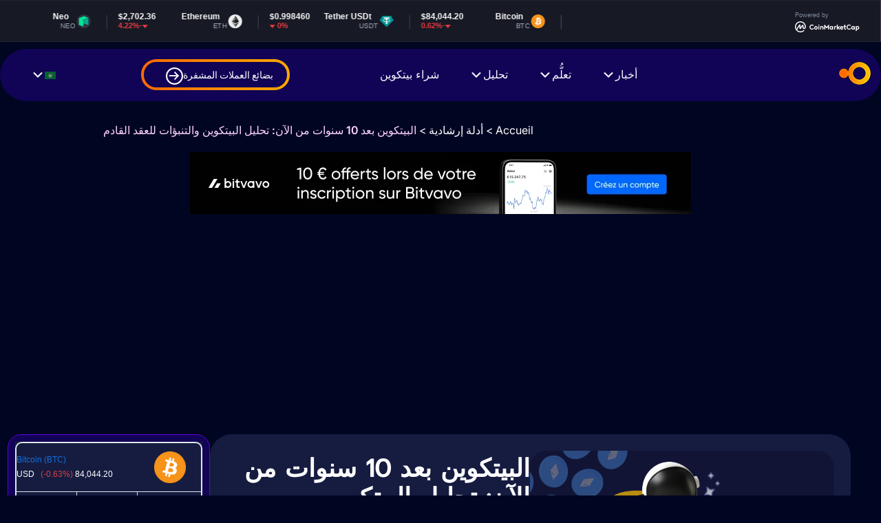

--- FILE ---
content_type: text/html; charset=UTF-8
request_url: https://coinaute.com/ar/%d8%a7%d9%84%d8%a8%d9%8a%d8%aa%d9%83%d9%88%d9%8a%d9%86-%d8%a8%d8%b9%d8%af-10-%d8%b3%d9%86%d9%88%d8%a7%d8%aa-%d9%85%d9%86-%d8%a7%d9%84%d8%a2%d9%86-%d8%aa%d8%ad%d9%84%d9%8a%d9%84-%d8%a7%d9%84%d8%a8/
body_size: 27375
content:
<!doctype html>
<html dir="rtl" lang="ar">
<head>
	
<meta name="posticywebsite" content="24drGz5iRVopDGOFcI5Qp1IdVsHFn0">
	<meta charset="UTF-8">
	<meta name="viewport" content="width=device-width, initial-scale=1">
	<link rel="profile" href="https://gmpg.org/xfn/11">
	<meta name='robots' content='index, follow, max-image-preview:large, max-snippet:-1, max-video-preview:-1' />
	<style>img:is([sizes="auto" i], [sizes^="auto," i]) { contain-intrinsic-size: 3000px 1500px }</style>
	
	<!-- This site is optimized with the Yoast SEO plugin v25.6 - https://yoast.com/wordpress/plugins/seo/ -->
	<title>البيتكوين بعد 10 سنوات من الآن: تحليل البيتكوين والتنبؤات للعقد القادم - Coinaute</title>
	<link rel="canonical" href="https://coinaute.com/ar/البيتكوين-بعد-10-سنوات-من-الآن-تحليل-الب/" />
	<meta property="og:locale" content="ar_AR" />
	<meta property="og:type" content="article" />
	<meta property="og:title" content="البيتكوين بعد 10 سنوات من الآن: تحليل البيتكوين والتنبؤات للعقد القادم - Coinaute" />
	<meta property="og:description" content="تنبؤات البيتكوين بعد 10 سنوات. استعد لمستقبل العملات الرقمية. اطلع على هذه التوقعات الواقعية بشأن البيتكوين." />
	<meta property="og:url" content="https://coinaute.com/ar/البيتكوين-بعد-10-سنوات-من-الآن-تحليل-الب/" />
	<meta property="og:site_name" content="Coinaute" />
	<meta property="article:published_time" content="2024-03-25T10:45:38+00:00" />
	<meta property="article:modified_time" content="2025-07-23T09:04:53+00:00" />
	<meta property="og:image" content="https://coinaute.com/wp-content/uploads/2025/04/img_par_de__faut-1.png" />
	<meta property="og:image:width" content="715" />
	<meta property="og:image:height" content="450" />
	<meta property="og:image:type" content="image/png" />
	<meta name="author" content="Coinaute" />
	<meta name="twitter:card" content="summary_large_image" />
	<meta name="twitter:creator" content="@jacquestsiory@gmail.com" />
	<meta name="twitter:label1" content="كُتب بواسطة" />
	<meta name="twitter:data1" content="Coinaute" />
	<script type="application/ld+json" class="yoast-schema-graph">{"@context":"https://schema.org","@graph":[{"@type":"Article","@id":"https://coinaute.com/ar/%d8%a7%d9%84%d8%a8%d9%8a%d8%aa%d9%83%d9%88%d9%8a%d9%86-%d8%a8%d8%b9%d8%af-10-%d8%b3%d9%86%d9%88%d8%a7%d8%aa-%d9%85%d9%86-%d8%a7%d9%84%d8%a2%d9%86-%d8%aa%d8%ad%d9%84%d9%8a%d9%84-%d8%a7%d9%84%d8%a8/#article","isPartOf":{"@id":"https://coinaute.com/ar/%d8%a7%d9%84%d8%a8%d9%8a%d8%aa%d9%83%d9%88%d9%8a%d9%86-%d8%a8%d8%b9%d8%af-10-%d8%b3%d9%86%d9%88%d8%a7%d8%aa-%d9%85%d9%86-%d8%a7%d9%84%d8%a2%d9%86-%d8%aa%d8%ad%d9%84%d9%8a%d9%84-%d8%a7%d9%84%d8%a8/"},"author":{"name":"Coinaute","@id":"https://coinaute.com/ar/#/schema/person/2dc3703aeae7d503bc58a7013f8a7331"},"headline":"البيتكوين بعد 10 سنوات من الآن: تحليل البيتكوين والتنبؤات للعقد القادم","datePublished":"2024-03-25T10:45:38+00:00","dateModified":"2025-07-23T09:04:53+00:00","mainEntityOfPage":{"@id":"https://coinaute.com/ar/%d8%a7%d9%84%d8%a8%d9%8a%d8%aa%d9%83%d9%88%d9%8a%d9%86-%d8%a8%d8%b9%d8%af-10-%d8%b3%d9%86%d9%88%d8%a7%d8%aa-%d9%85%d9%86-%d8%a7%d9%84%d8%a2%d9%86-%d8%aa%d8%ad%d9%84%d9%8a%d9%84-%d8%a7%d9%84%d8%a8/"},"wordCount":2,"commentCount":0,"publisher":{"@id":"https://coinaute.com/ar/#organization"},"image":{"@id":"https://coinaute.com/ar/%d8%a7%d9%84%d8%a8%d9%8a%d8%aa%d9%83%d9%88%d9%8a%d9%86-%d8%a8%d8%b9%d8%af-10-%d8%b3%d9%86%d9%88%d8%a7%d8%aa-%d9%85%d9%86-%d8%a7%d9%84%d8%a2%d9%86-%d8%aa%d8%ad%d9%84%d9%8a%d9%84-%d8%a7%d9%84%d8%a8/#primaryimage"},"thumbnailUrl":"https://coinaute.com/wp-content/uploads/2025/04/img_par_de__faut-1.png","articleSection":["أدلة إرشادية"],"inLanguage":"ar","potentialAction":[{"@type":"CommentAction","name":"Comment","target":["https://coinaute.com/ar/%d8%a7%d9%84%d8%a8%d9%8a%d8%aa%d9%83%d9%88%d9%8a%d9%86-%d8%a8%d8%b9%d8%af-10-%d8%b3%d9%86%d9%88%d8%a7%d8%aa-%d9%85%d9%86-%d8%a7%d9%84%d8%a2%d9%86-%d8%aa%d8%ad%d9%84%d9%8a%d9%84-%d8%a7%d9%84%d8%a8/#respond"]}]},{"@type":"WebPage","@id":"https://coinaute.com/ar/%d8%a7%d9%84%d8%a8%d9%8a%d8%aa%d9%83%d9%88%d9%8a%d9%86-%d8%a8%d8%b9%d8%af-10-%d8%b3%d9%86%d9%88%d8%a7%d8%aa-%d9%85%d9%86-%d8%a7%d9%84%d8%a2%d9%86-%d8%aa%d8%ad%d9%84%d9%8a%d9%84-%d8%a7%d9%84%d8%a8/","url":"https://coinaute.com/ar/%d8%a7%d9%84%d8%a8%d9%8a%d8%aa%d9%83%d9%88%d9%8a%d9%86-%d8%a8%d8%b9%d8%af-10-%d8%b3%d9%86%d9%88%d8%a7%d8%aa-%d9%85%d9%86-%d8%a7%d9%84%d8%a2%d9%86-%d8%aa%d8%ad%d9%84%d9%8a%d9%84-%d8%a7%d9%84%d8%a8/","name":"البيتكوين بعد 10 سنوات من الآن: تحليل البيتكوين والتنبؤات للعقد القادم - Coinaute","isPartOf":{"@id":"https://coinaute.com/ar/#website"},"primaryImageOfPage":{"@id":"https://coinaute.com/ar/%d8%a7%d9%84%d8%a8%d9%8a%d8%aa%d9%83%d9%88%d9%8a%d9%86-%d8%a8%d8%b9%d8%af-10-%d8%b3%d9%86%d9%88%d8%a7%d8%aa-%d9%85%d9%86-%d8%a7%d9%84%d8%a2%d9%86-%d8%aa%d8%ad%d9%84%d9%8a%d9%84-%d8%a7%d9%84%d8%a8/#primaryimage"},"image":{"@id":"https://coinaute.com/ar/%d8%a7%d9%84%d8%a8%d9%8a%d8%aa%d9%83%d9%88%d9%8a%d9%86-%d8%a8%d8%b9%d8%af-10-%d8%b3%d9%86%d9%88%d8%a7%d8%aa-%d9%85%d9%86-%d8%a7%d9%84%d8%a2%d9%86-%d8%aa%d8%ad%d9%84%d9%8a%d9%84-%d8%a7%d9%84%d8%a8/#primaryimage"},"thumbnailUrl":"https://coinaute.com/wp-content/uploads/2025/04/img_par_de__faut-1.png","datePublished":"2024-03-25T10:45:38+00:00","dateModified":"2025-07-23T09:04:53+00:00","breadcrumb":{"@id":"https://coinaute.com/ar/%d8%a7%d9%84%d8%a8%d9%8a%d8%aa%d9%83%d9%88%d9%8a%d9%86-%d8%a8%d8%b9%d8%af-10-%d8%b3%d9%86%d9%88%d8%a7%d8%aa-%d9%85%d9%86-%d8%a7%d9%84%d8%a2%d9%86-%d8%aa%d8%ad%d9%84%d9%8a%d9%84-%d8%a7%d9%84%d8%a8/#breadcrumb"},"inLanguage":"ar","potentialAction":[{"@type":"ReadAction","target":["https://coinaute.com/ar/%d8%a7%d9%84%d8%a8%d9%8a%d8%aa%d9%83%d9%88%d9%8a%d9%86-%d8%a8%d8%b9%d8%af-10-%d8%b3%d9%86%d9%88%d8%a7%d8%aa-%d9%85%d9%86-%d8%a7%d9%84%d8%a2%d9%86-%d8%aa%d8%ad%d9%84%d9%8a%d9%84-%d8%a7%d9%84%d8%a8/"]}]},{"@type":"ImageObject","inLanguage":"ar","@id":"https://coinaute.com/ar/%d8%a7%d9%84%d8%a8%d9%8a%d8%aa%d9%83%d9%88%d9%8a%d9%86-%d8%a8%d8%b9%d8%af-10-%d8%b3%d9%86%d9%88%d8%a7%d8%aa-%d9%85%d9%86-%d8%a7%d9%84%d8%a2%d9%86-%d8%aa%d8%ad%d9%84%d9%8a%d9%84-%d8%a7%d9%84%d8%a8/#primaryimage","url":"https://coinaute.com/wp-content/uploads/2025/04/img_par_de__faut-1.png","contentUrl":"https://coinaute.com/wp-content/uploads/2025/04/img_par_de__faut-1.png","width":715,"height":450},{"@type":"BreadcrumbList","@id":"https://coinaute.com/ar/%d8%a7%d9%84%d8%a8%d9%8a%d8%aa%d9%83%d9%88%d9%8a%d9%86-%d8%a8%d8%b9%d8%af-10-%d8%b3%d9%86%d9%88%d8%a7%d8%aa-%d9%85%d9%86-%d8%a7%d9%84%d8%a2%d9%86-%d8%aa%d8%ad%d9%84%d9%8a%d9%84-%d8%a7%d9%84%d8%a8/#breadcrumb","itemListElement":[{"@type":"ListItem","position":1,"name":"Accueil","item":"https://coinaute.com/ar/"},{"@type":"ListItem","position":2,"name":"البيتكوين بعد 10 سنوات من الآن: تحليل البيتكوين والتنبؤات للعقد القادم"}]},{"@type":"WebSite","@id":"https://coinaute.com/ar/#website","url":"https://coinaute.com/ar/","name":"Coinaute","description":"L&#039;actualité Crypto, Ethereum, Bitcoin, NFT et Web3","publisher":{"@id":"https://coinaute.com/ar/#organization"},"potentialAction":[{"@type":"SearchAction","target":{"@type":"EntryPoint","urlTemplate":"https://coinaute.com/ar/?s={search_term_string}"},"query-input":{"@type":"PropertyValueSpecification","valueRequired":true,"valueName":"search_term_string"}}],"inLanguage":"ar"},{"@type":"Organization","@id":"https://coinaute.com/ar/#organization","name":"Coinaute","url":"https://coinaute.com/ar/","logo":{"@type":"ImageObject","inLanguage":"ar","@id":"https://coinaute.com/ar/#/schema/logo/image/","url":"https://coinaute.com/wp-content/uploads/2025/03/logo.png","contentUrl":"https://coinaute.com/wp-content/uploads/2025/03/logo.png","width":46,"height":33,"caption":"Coinaute"},"image":{"@id":"https://coinaute.com/ar/#/schema/logo/image/"}},{"@type":"Person","@id":"https://coinaute.com/ar/#/schema/person/2dc3703aeae7d503bc58a7013f8a7331","name":"Coinaute","image":{"@type":"ImageObject","inLanguage":"ar","@id":"https://coinaute.com/ar/#/schema/person/image/","url":"https://secure.gravatar.com/avatar/4a70d59cb5c73b8edb14aa5c04f4a11bb4d164093ea91e287671ba2764d261c7?s=96&d=mm&r=g","contentUrl":"https://secure.gravatar.com/avatar/4a70d59cb5c73b8edb14aa5c04f4a11bb4d164093ea91e287671ba2764d261c7?s=96&d=mm&r=g","caption":"Coinaute"},"sameAs":["http://coinaute.com","https://x.com/jacquestsiory@gmail.com"],"url":"https://coinaute.com/ar/author/farid/"}]}</script>
	<!-- / Yoast SEO plugin. -->


<link rel="alternate" type="application/rss+xml" title="Coinaute &laquo; الخلاصة" href="https://coinaute.com/ar/feed/" />
<link rel="alternate" type="application/rss+xml" title="Coinaute &laquo; خلاصة التعليقات" href="https://coinaute.com/ar/comments/feed/" />
<link rel="alternate" type="application/rss+xml" title="Coinaute &laquo; البيتكوين بعد 10 سنوات من الآن: تحليل البيتكوين والتنبؤات للعقد القادم خلاصة التعليقات" href="https://coinaute.com/ar/%d8%a7%d9%84%d8%a8%d9%8a%d8%aa%d9%83%d9%88%d9%8a%d9%86-%d8%a8%d8%b9%d8%af-10-%d8%b3%d9%86%d9%88%d8%a7%d8%aa-%d9%85%d9%86-%d8%a7%d9%84%d8%a2%d9%86-%d8%aa%d8%ad%d9%84%d9%8a%d9%84-%d8%a7%d9%84%d8%a8/feed/" />
<script>
window._wpemojiSettings = {"baseUrl":"https:\/\/s.w.org\/images\/core\/emoji\/16.0.1\/72x72\/","ext":".png","svgUrl":"https:\/\/s.w.org\/images\/core\/emoji\/16.0.1\/svg\/","svgExt":".svg","source":{"concatemoji":"https:\/\/coinaute.com\/wp-includes\/js\/wp-emoji-release.min.js?ver=6.8.2"}};
/*! This file is auto-generated */
!function(s,n){var o,i,e;function c(e){try{var t={supportTests:e,timestamp:(new Date).valueOf()};sessionStorage.setItem(o,JSON.stringify(t))}catch(e){}}function p(e,t,n){e.clearRect(0,0,e.canvas.width,e.canvas.height),e.fillText(t,0,0);var t=new Uint32Array(e.getImageData(0,0,e.canvas.width,e.canvas.height).data),a=(e.clearRect(0,0,e.canvas.width,e.canvas.height),e.fillText(n,0,0),new Uint32Array(e.getImageData(0,0,e.canvas.width,e.canvas.height).data));return t.every(function(e,t){return e===a[t]})}function u(e,t){e.clearRect(0,0,e.canvas.width,e.canvas.height),e.fillText(t,0,0);for(var n=e.getImageData(16,16,1,1),a=0;a<n.data.length;a++)if(0!==n.data[a])return!1;return!0}function f(e,t,n,a){switch(t){case"flag":return n(e,"\ud83c\udff3\ufe0f\u200d\u26a7\ufe0f","\ud83c\udff3\ufe0f\u200b\u26a7\ufe0f")?!1:!n(e,"\ud83c\udde8\ud83c\uddf6","\ud83c\udde8\u200b\ud83c\uddf6")&&!n(e,"\ud83c\udff4\udb40\udc67\udb40\udc62\udb40\udc65\udb40\udc6e\udb40\udc67\udb40\udc7f","\ud83c\udff4\u200b\udb40\udc67\u200b\udb40\udc62\u200b\udb40\udc65\u200b\udb40\udc6e\u200b\udb40\udc67\u200b\udb40\udc7f");case"emoji":return!a(e,"\ud83e\udedf")}return!1}function g(e,t,n,a){var r="undefined"!=typeof WorkerGlobalScope&&self instanceof WorkerGlobalScope?new OffscreenCanvas(300,150):s.createElement("canvas"),o=r.getContext("2d",{willReadFrequently:!0}),i=(o.textBaseline="top",o.font="600 32px Arial",{});return e.forEach(function(e){i[e]=t(o,e,n,a)}),i}function t(e){var t=s.createElement("script");t.src=e,t.defer=!0,s.head.appendChild(t)}"undefined"!=typeof Promise&&(o="wpEmojiSettingsSupports",i=["flag","emoji"],n.supports={everything:!0,everythingExceptFlag:!0},e=new Promise(function(e){s.addEventListener("DOMContentLoaded",e,{once:!0})}),new Promise(function(t){var n=function(){try{var e=JSON.parse(sessionStorage.getItem(o));if("object"==typeof e&&"number"==typeof e.timestamp&&(new Date).valueOf()<e.timestamp+604800&&"object"==typeof e.supportTests)return e.supportTests}catch(e){}return null}();if(!n){if("undefined"!=typeof Worker&&"undefined"!=typeof OffscreenCanvas&&"undefined"!=typeof URL&&URL.createObjectURL&&"undefined"!=typeof Blob)try{var e="postMessage("+g.toString()+"("+[JSON.stringify(i),f.toString(),p.toString(),u.toString()].join(",")+"));",a=new Blob([e],{type:"text/javascript"}),r=new Worker(URL.createObjectURL(a),{name:"wpTestEmojiSupports"});return void(r.onmessage=function(e){c(n=e.data),r.terminate(),t(n)})}catch(e){}c(n=g(i,f,p,u))}t(n)}).then(function(e){for(var t in e)n.supports[t]=e[t],n.supports.everything=n.supports.everything&&n.supports[t],"flag"!==t&&(n.supports.everythingExceptFlag=n.supports.everythingExceptFlag&&n.supports[t]);n.supports.everythingExceptFlag=n.supports.everythingExceptFlag&&!n.supports.flag,n.DOMReady=!1,n.readyCallback=function(){n.DOMReady=!0}}).then(function(){return e}).then(function(){var e;n.supports.everything||(n.readyCallback(),(e=n.source||{}).concatemoji?t(e.concatemoji):e.wpemoji&&e.twemoji&&(t(e.twemoji),t(e.wpemoji)))}))}((window,document),window._wpemojiSettings);
</script>
<style id='wp-emoji-styles-inline-css'>

	img.wp-smiley, img.emoji {
		display: inline !important;
		border: none !important;
		box-shadow: none !important;
		height: 1em !important;
		width: 1em !important;
		margin: 0 0.07em !important;
		vertical-align: -0.1em !important;
		background: none !important;
		padding: 0 !important;
	}
</style>
<link rel='stylesheet' id='wp-block-library-rtl-css' href='https://coinaute.com/wp-content/plugins/gutenberg/build/block-library/style-rtl.css?ver=21.3.0' media='all' />
<style id='classic-theme-styles-inline-css'>
/*! This file is auto-generated */
.wp-block-button__link{color:#fff;background-color:#32373c;border-radius:9999px;box-shadow:none;text-decoration:none;padding:calc(.667em + 2px) calc(1.333em + 2px);font-size:1.125em}.wp-block-file__button{background:#32373c;color:#fff;text-decoration:none}
</style>
<link rel='stylesheet' id='chain-wire-css' href='https://coinaute.com/wp-content/plugins/chainwire-integration/public/css/chainwire-public.css?ver=1.0.25' media='all' />
<style id='global-styles-inline-css'>
:root{--wp--preset--aspect-ratio--square: 1;--wp--preset--aspect-ratio--4-3: 4/3;--wp--preset--aspect-ratio--3-4: 3/4;--wp--preset--aspect-ratio--3-2: 3/2;--wp--preset--aspect-ratio--2-3: 2/3;--wp--preset--aspect-ratio--16-9: 16/9;--wp--preset--aspect-ratio--9-16: 9/16;--wp--preset--color--black: #000000;--wp--preset--color--cyan-bluish-gray: #abb8c3;--wp--preset--color--white: #ffffff;--wp--preset--color--pale-pink: #f78da7;--wp--preset--color--vivid-red: #cf2e2e;--wp--preset--color--luminous-vivid-orange: #ff6900;--wp--preset--color--luminous-vivid-amber: #fcb900;--wp--preset--color--light-green-cyan: #7bdcb5;--wp--preset--color--vivid-green-cyan: #00d084;--wp--preset--color--pale-cyan-blue: #8ed1fc;--wp--preset--color--vivid-cyan-blue: #0693e3;--wp--preset--color--vivid-purple: #9b51e0;--wp--preset--gradient--vivid-cyan-blue-to-vivid-purple: linear-gradient(135deg,rgb(6,147,227) 0%,rgb(155,81,224) 100%);--wp--preset--gradient--light-green-cyan-to-vivid-green-cyan: linear-gradient(135deg,rgb(122,220,180) 0%,rgb(0,208,130) 100%);--wp--preset--gradient--luminous-vivid-amber-to-luminous-vivid-orange: linear-gradient(135deg,rgb(252,185,0) 0%,rgb(255,105,0) 100%);--wp--preset--gradient--luminous-vivid-orange-to-vivid-red: linear-gradient(135deg,rgb(255,105,0) 0%,rgb(207,46,46) 100%);--wp--preset--gradient--very-light-gray-to-cyan-bluish-gray: linear-gradient(135deg,rgb(238,238,238) 0%,rgb(169,184,195) 100%);--wp--preset--gradient--cool-to-warm-spectrum: linear-gradient(135deg,rgb(74,234,220) 0%,rgb(151,120,209) 20%,rgb(207,42,186) 40%,rgb(238,44,130) 60%,rgb(251,105,98) 80%,rgb(254,248,76) 100%);--wp--preset--gradient--blush-light-purple: linear-gradient(135deg,rgb(255,206,236) 0%,rgb(152,150,240) 100%);--wp--preset--gradient--blush-bordeaux: linear-gradient(135deg,rgb(254,205,165) 0%,rgb(254,45,45) 50%,rgb(107,0,62) 100%);--wp--preset--gradient--luminous-dusk: linear-gradient(135deg,rgb(255,203,112) 0%,rgb(199,81,192) 50%,rgb(65,88,208) 100%);--wp--preset--gradient--pale-ocean: linear-gradient(135deg,rgb(255,245,203) 0%,rgb(182,227,212) 50%,rgb(51,167,181) 100%);--wp--preset--gradient--electric-grass: linear-gradient(135deg,rgb(202,248,128) 0%,rgb(113,206,126) 100%);--wp--preset--gradient--midnight: linear-gradient(135deg,rgb(2,3,129) 0%,rgb(40,116,252) 100%);--wp--preset--font-size--small: 13px;--wp--preset--font-size--medium: 20px;--wp--preset--font-size--large: 36px;--wp--preset--font-size--x-large: 42px;--wp--preset--spacing--20: 0.44rem;--wp--preset--spacing--30: 0.67rem;--wp--preset--spacing--40: 1rem;--wp--preset--spacing--50: 1.5rem;--wp--preset--spacing--60: 2.25rem;--wp--preset--spacing--70: 3.38rem;--wp--preset--spacing--80: 5.06rem;--wp--preset--shadow--natural: 6px 6px 9px rgba(0, 0, 0, 0.2);--wp--preset--shadow--deep: 12px 12px 50px rgba(0, 0, 0, 0.4);--wp--preset--shadow--sharp: 6px 6px 0px rgba(0, 0, 0, 0.2);--wp--preset--shadow--outlined: 6px 6px 0px -3px rgb(255, 255, 255), 6px 6px rgb(0, 0, 0);--wp--preset--shadow--crisp: 6px 6px 0px rgb(0, 0, 0);}:root :where(.is-layout-flow) > :first-child{margin-block-start: 0;}:root :where(.is-layout-flow) > :last-child{margin-block-end: 0;}:root :where(.is-layout-flow) > *{margin-block-start: 24px;margin-block-end: 0;}:root :where(.is-layout-constrained) > :first-child{margin-block-start: 0;}:root :where(.is-layout-constrained) > :last-child{margin-block-end: 0;}:root :where(.is-layout-constrained) > *{margin-block-start: 24px;margin-block-end: 0;}:root :where(.is-layout-flex){gap: 24px;}:root :where(.is-layout-grid){gap: 24px;}body .is-layout-flex{display: flex;}.is-layout-flex{flex-wrap: wrap;align-items: center;}.is-layout-flex > :is(*, div){margin: 0;}body .is-layout-grid{display: grid;}.is-layout-grid > :is(*, div){margin: 0;}.has-black-color{color: var(--wp--preset--color--black) !important;}.has-cyan-bluish-gray-color{color: var(--wp--preset--color--cyan-bluish-gray) !important;}.has-white-color{color: var(--wp--preset--color--white) !important;}.has-pale-pink-color{color: var(--wp--preset--color--pale-pink) !important;}.has-vivid-red-color{color: var(--wp--preset--color--vivid-red) !important;}.has-luminous-vivid-orange-color{color: var(--wp--preset--color--luminous-vivid-orange) !important;}.has-luminous-vivid-amber-color{color: var(--wp--preset--color--luminous-vivid-amber) !important;}.has-light-green-cyan-color{color: var(--wp--preset--color--light-green-cyan) !important;}.has-vivid-green-cyan-color{color: var(--wp--preset--color--vivid-green-cyan) !important;}.has-pale-cyan-blue-color{color: var(--wp--preset--color--pale-cyan-blue) !important;}.has-vivid-cyan-blue-color{color: var(--wp--preset--color--vivid-cyan-blue) !important;}.has-vivid-purple-color{color: var(--wp--preset--color--vivid-purple) !important;}.has-black-background-color{background-color: var(--wp--preset--color--black) !important;}.has-cyan-bluish-gray-background-color{background-color: var(--wp--preset--color--cyan-bluish-gray) !important;}.has-white-background-color{background-color: var(--wp--preset--color--white) !important;}.has-pale-pink-background-color{background-color: var(--wp--preset--color--pale-pink) !important;}.has-vivid-red-background-color{background-color: var(--wp--preset--color--vivid-red) !important;}.has-luminous-vivid-orange-background-color{background-color: var(--wp--preset--color--luminous-vivid-orange) !important;}.has-luminous-vivid-amber-background-color{background-color: var(--wp--preset--color--luminous-vivid-amber) !important;}.has-light-green-cyan-background-color{background-color: var(--wp--preset--color--light-green-cyan) !important;}.has-vivid-green-cyan-background-color{background-color: var(--wp--preset--color--vivid-green-cyan) !important;}.has-pale-cyan-blue-background-color{background-color: var(--wp--preset--color--pale-cyan-blue) !important;}.has-vivid-cyan-blue-background-color{background-color: var(--wp--preset--color--vivid-cyan-blue) !important;}.has-vivid-purple-background-color{background-color: var(--wp--preset--color--vivid-purple) !important;}.has-black-border-color{border-color: var(--wp--preset--color--black) !important;}.has-cyan-bluish-gray-border-color{border-color: var(--wp--preset--color--cyan-bluish-gray) !important;}.has-white-border-color{border-color: var(--wp--preset--color--white) !important;}.has-pale-pink-border-color{border-color: var(--wp--preset--color--pale-pink) !important;}.has-vivid-red-border-color{border-color: var(--wp--preset--color--vivid-red) !important;}.has-luminous-vivid-orange-border-color{border-color: var(--wp--preset--color--luminous-vivid-orange) !important;}.has-luminous-vivid-amber-border-color{border-color: var(--wp--preset--color--luminous-vivid-amber) !important;}.has-light-green-cyan-border-color{border-color: var(--wp--preset--color--light-green-cyan) !important;}.has-vivid-green-cyan-border-color{border-color: var(--wp--preset--color--vivid-green-cyan) !important;}.has-pale-cyan-blue-border-color{border-color: var(--wp--preset--color--pale-cyan-blue) !important;}.has-vivid-cyan-blue-border-color{border-color: var(--wp--preset--color--vivid-cyan-blue) !important;}.has-vivid-purple-border-color{border-color: var(--wp--preset--color--vivid-purple) !important;}.has-vivid-cyan-blue-to-vivid-purple-gradient-background{background: var(--wp--preset--gradient--vivid-cyan-blue-to-vivid-purple) !important;}.has-light-green-cyan-to-vivid-green-cyan-gradient-background{background: var(--wp--preset--gradient--light-green-cyan-to-vivid-green-cyan) !important;}.has-luminous-vivid-amber-to-luminous-vivid-orange-gradient-background{background: var(--wp--preset--gradient--luminous-vivid-amber-to-luminous-vivid-orange) !important;}.has-luminous-vivid-orange-to-vivid-red-gradient-background{background: var(--wp--preset--gradient--luminous-vivid-orange-to-vivid-red) !important;}.has-very-light-gray-to-cyan-bluish-gray-gradient-background{background: var(--wp--preset--gradient--very-light-gray-to-cyan-bluish-gray) !important;}.has-cool-to-warm-spectrum-gradient-background{background: var(--wp--preset--gradient--cool-to-warm-spectrum) !important;}.has-blush-light-purple-gradient-background{background: var(--wp--preset--gradient--blush-light-purple) !important;}.has-blush-bordeaux-gradient-background{background: var(--wp--preset--gradient--blush-bordeaux) !important;}.has-luminous-dusk-gradient-background{background: var(--wp--preset--gradient--luminous-dusk) !important;}.has-pale-ocean-gradient-background{background: var(--wp--preset--gradient--pale-ocean) !important;}.has-electric-grass-gradient-background{background: var(--wp--preset--gradient--electric-grass) !important;}.has-midnight-gradient-background{background: var(--wp--preset--gradient--midnight) !important;}.has-small-font-size{font-size: var(--wp--preset--font-size--small) !important;}.has-medium-font-size{font-size: var(--wp--preset--font-size--medium) !important;}.has-large-font-size{font-size: var(--wp--preset--font-size--large) !important;}.has-x-large-font-size{font-size: var(--wp--preset--font-size--x-large) !important;}
:root :where(.wp-block-pullquote){font-size: 1.5em;line-height: 1.6;}
</style>
<link rel='stylesheet' id='theme-style-css' href='https://coinaute.com/wp-content/themes/hello-theme-child-master/style.css?ver=1769818157' media='all' />
<link rel='stylesheet' id='hello-child-main-css' href='https://coinaute.com/wp-content/themes/hello-theme-child-master/main.css?ver=1753729525' media='all' />
<link rel='stylesheet' id='dashicons-css' href='https://coinaute.com/wp-includes/css/dashicons.min.css?ver=6.8.2' media='all' />
<link rel='stylesheet' id='wpdreams-asl-basic-css' href='https://coinaute.com/wp-content/plugins/ajax-search-lite/css/style.basic.css?ver=4.12.7' media='all' />
<link rel='stylesheet' id='wpdreams-asl-instance-css' href='https://coinaute.com/wp-content/plugins/ajax-search-lite/css/style-simple-red.css?ver=4.12.7' media='all' />
<link rel='stylesheet' id='elementor-frontend-css' href='https://coinaute.com/wp-content/plugins/elementor/assets/css/frontend-rtl.min.css?ver=3.30.4' media='all' />
<link rel='stylesheet' id='widget-image-css' href='https://coinaute.com/wp-content/plugins/elementor/assets/css/widget-image-rtl.min.css?ver=3.30.4' media='all' />
<link rel='stylesheet' id='widget-heading-css' href='https://coinaute.com/wp-content/plugins/elementor/assets/css/widget-heading-rtl.min.css?ver=3.30.4' media='all' />
<link rel='stylesheet' id='widget-social-icons-css' href='https://coinaute.com/wp-content/plugins/elementor/assets/css/widget-social-icons-rtl.min.css?ver=3.30.4' media='all' />
<link rel='stylesheet' id='e-apple-webkit-css' href='https://coinaute.com/wp-content/plugins/elementor/assets/css/conditionals/apple-webkit.min.css?ver=3.30.4' media='all' />
<link rel='stylesheet' id='widget-author-box-css' href='https://coinaute.com/wp-content/plugins/elementor-pro/assets/css/widget-author-box-rtl.min.css?ver=3.27.5' media='all' />
<link rel='stylesheet' id='widget-table-of-contents-css' href='https://coinaute.com/wp-content/plugins/elementor-pro/assets/css/widget-table-of-contents-rtl.min.css?ver=3.27.5' media='all' />
<link rel='stylesheet' id='elementor-post-7-css' href='https://coinaute.com/wp-content/uploads/elementor/css/post-7.css?ver=1753969579' media='all' />
<link rel='stylesheet' id='elementor-post-1432487-css' href='https://coinaute.com/wp-content/uploads/elementor/css/post-1432487.css?ver=1753969586' media='all' />
<link rel='stylesheet' id='tablepress-default-css' href='https://coinaute.com/wp-content/plugins/tablepress/css/build/default-rtl.css?ver=3.1.3' media='all' />
<link rel='stylesheet' id='elementor-gf-local-roboto-css' href='http://coinaute.com/wp-content/uploads/elementor/google-fonts/css/roboto.css?ver=1753969587' media='all' />
<link rel='stylesheet' id='elementor-gf-local-robotoslab-css' href='http://coinaute.com/wp-content/uploads/elementor/google-fonts/css/robotoslab.css?ver=1753969590' media='all' />
<link rel='stylesheet' id='elementor-gf-local-prompt-css' href='http://coinaute.com/wp-content/uploads/elementor/google-fonts/css/prompt.css?ver=1753969575' media='all' />
<link rel='stylesheet' id='elementor-gf-local-inter-css' href='http://coinaute.com/wp-content/uploads/elementor/google-fonts/css/inter.css?ver=1753969578' media='all' />
<script src="https://coinaute.com/wp-includes/js/jquery/jquery.min.js?ver=3.7.1" id="jquery-core-js"></script>
<script src="https://coinaute.com/wp-includes/js/jquery/jquery-migrate.min.js?ver=3.4.1" id="jquery-migrate-js"></script>
<link rel="https://api.w.org/" href="https://coinaute.com/wp-json/" /><link rel="alternate" title="JSON" type="application/json" href="https://coinaute.com/wp-json/wp/v2/posts/1398176" /><link rel="EditURI" type="application/rsd+xml" title="RSD" href="https://coinaute.com/xmlrpc.php?rsd" />
<meta name="generator" content="WordPress 6.8.2" />
<link rel='shortlink' href='https://coinaute.com/?p=1398176' />
<link rel="alternate" title="oEmbed (JSON)" type="application/json+oembed" href="https://coinaute.com/wp-json/oembed/1.0/embed?url=https%3A%2F%2Fcoinaute.com%2Far%2F%25d8%25a7%25d9%2584%25d8%25a8%25d9%258a%25d8%25aa%25d9%2583%25d9%2588%25d9%258a%25d9%2586-%25d8%25a8%25d8%25b9%25d8%25af-10-%25d8%25b3%25d9%2586%25d9%2588%25d8%25a7%25d8%25aa-%25d9%2585%25d9%2586-%25d8%25a7%25d9%2584%25d8%25a2%25d9%2586-%25d8%25aa%25d8%25ad%25d9%2584%25d9%258a%25d9%2584-%25d8%25a7%25d9%2584%25d8%25a8%2F" />
<link rel="alternate" title="oEmbed (XML)" type="text/xml+oembed" href="https://coinaute.com/wp-json/oembed/1.0/embed?url=https%3A%2F%2Fcoinaute.com%2Far%2F%25d8%25a7%25d9%2584%25d8%25a8%25d9%258a%25d8%25aa%25d9%2583%25d9%2588%25d9%258a%25d9%2586-%25d8%25a8%25d8%25b9%25d8%25af-10-%25d8%25b3%25d9%2586%25d9%2588%25d8%25a7%25d8%25aa-%25d9%2585%25d9%2586-%25d8%25a7%25d9%2584%25d8%25a2%25d9%2586-%25d8%25aa%25d8%25ad%25d9%2584%25d9%258a%25d9%2584-%25d8%25a7%25d9%2584%25d8%25a8%2F&#038;format=xml" />
<script async src="https://pagead2.googlesyndication.com/pagead/js/adsbygoogle.js?client=ca-pub-8781256610481940"
     crossorigin="anonymous"></script>
<meta name="guestpostlinks-verification" content="guestpostlinks-verification-code-12785">				<link rel="preconnect" href="https://fonts.gstatic.com" crossorigin />
				<link rel="preload" as="style" href="//fonts.googleapis.com/css?family=Open+Sans&display=swap" />
				<link rel="stylesheet" href="//fonts.googleapis.com/css?family=Open+Sans&display=swap" media="all" />
				<meta name="generator" content="Elementor 3.30.4; features: e_font_icon_svg, additional_custom_breakpoints; settings: css_print_method-external, google_font-enabled, font_display-swap">
			<style>
				.e-con.e-parent:nth-of-type(n+4):not(.e-lazyloaded):not(.e-no-lazyload),
				.e-con.e-parent:nth-of-type(n+4):not(.e-lazyloaded):not(.e-no-lazyload) * {
					background-image: none !important;
				}
				@media screen and (max-height: 1024px) {
					.e-con.e-parent:nth-of-type(n+3):not(.e-lazyloaded):not(.e-no-lazyload),
					.e-con.e-parent:nth-of-type(n+3):not(.e-lazyloaded):not(.e-no-lazyload) * {
						background-image: none !important;
					}
				}
				@media screen and (max-height: 640px) {
					.e-con.e-parent:nth-of-type(n+2):not(.e-lazyloaded):not(.e-no-lazyload),
					.e-con.e-parent:nth-of-type(n+2):not(.e-lazyloaded):not(.e-no-lazyload) * {
						background-image: none !important;
					}
				}
			</style>
						            <style>
				            
					div[id*='ajaxsearchlitesettings'].searchsettings .asl_option_inner label {
						font-size: 0px !important;
						color: rgba(0, 0, 0, 0);
					}
					div[id*='ajaxsearchlitesettings'].searchsettings .asl_option_inner label:after {
						font-size: 11px !important;
						position: absolute;
						top: 0;
						left: 0;
						z-index: 1;
					}
					.asl_w_container {
						width: 100%;
						margin: 0px 0px 0px 0px;
						min-width: 200px;
					}
					div[id*='ajaxsearchlite'].asl_m {
						width: 100%;
					}
					div[id*='ajaxsearchliteres'].wpdreams_asl_results div.resdrg span.highlighted {
						font-weight: bold;
						color: rgba(217, 49, 43, 1);
						background-color: rgba(238, 238, 238, 1);
					}
					div[id*='ajaxsearchliteres'].wpdreams_asl_results .results img.asl_image {
						width: 70px;
						height: 70px;
						object-fit: cover;
					}
					div.asl_r .results {
						max-height: none;
					}
				
						div.asl_r.asl_w.vertical .results .item::after {
							display: block;
							position: absolute;
							bottom: 0;
							content: '';
							height: 1px;
							width: 100%;
							background: #D8D8D8;
						}
						div.asl_r.asl_w.vertical .results .item.asl_last_item::after {
							display: none;
						}
								            </style>
			            <link rel="icon" href="https://coinaute.com/wp-content/uploads/2025/03/cropped-logo-32x32.png" sizes="32x32" />
<link rel="icon" href="https://coinaute.com/wp-content/uploads/2025/03/cropped-logo-192x192.png" sizes="192x192" />
<link rel="apple-touch-icon" href="https://coinaute.com/wp-content/uploads/2025/03/cropped-logo-180x180.png" />
<meta name="msapplication-TileImage" content="https://coinaute.com/wp-content/uploads/2025/03/cropped-logo-270x270.png" />
</head>
<body class="rtl wp-singular post-template-default single single-post postid-1398176 single-format-standard wp-theme-hello-elementor wp-child-theme-hello-theme-child-master elementor-default elementor-template-full-width elementor-kit-7 elementor-page-1432487">


<a class="skip-link screen-reader-text" href="#content">Skip to content</a>
<div  class="header_top"><script type="text/javascript" src="https://files.coinmarketcap.com/static/widget/coinMarquee.js"></script><div id="coinmarketcap-widget-marquee" coins="1,1027,825,1376,1765,5994,7080" currency="USD" theme="dark" transparent="false" show-symbol-logo="true"></div></div>


<header id="site-header" class="site-header dynamic-header ">


	<div class="header-inner   col_header  container ">
	
	 <div  class="columns is-mobile is-tablet is-multiline     col_mobile">
	 	
		
		<div class="  column is-6-mobile is-2-desktop   site-branding show-">
			
<a href="https://coinaute.com/ar/" title="Home" rel="home"    class="log_site">
	<img src="https://coinaute.com/wp-content/uploads/2025/03/logo.png" alt="Logo"  />
            </a>
		</div>

		<div class=" is-hidden-desktop site-navigation-toggle-holder   ">
					
					<button class="site-navigation-toggle">
    <span class="dashicons dashicons-menu"></span>	</button>


</div>
<div  class="column is-6-mobile is-6-desktop  menu1">
					<nav class="site-navigation  is-hidden-mobile " aria-label="Main menu">
				<ul id="menu-menu-principal-ar" class="menu"><li id="menu-item-1426190" class="menu-item menu-item-type-taxonomy menu-item-object-category menu-item-has-children menu-item-1426190"><a href="https://coinaute.com/ar/actualites-ar/">أخبار</a>
<ul class="sub-menu">
	<li id="menu-item-1426191" class="menu-item menu-item-type-taxonomy menu-item-object-category menu-item-1426191"><a href="https://coinaute.com/ar/bitcoin/">البيتكوين</a></li>
	<li id="menu-item-1426193" class="menu-item menu-item-type-taxonomy menu-item-object-category menu-item-1426193"><a href="https://coinaute.com/ar/%d8%a7%d9%84%d8%b9%d9%85%d9%84%d8%a7%d8%aa-%d8%a7%d9%84%d8%a8%d8%af%d9%8a%d9%84%d8%a9/">العملات البديلة</a></li>
	<li id="menu-item-1426195" class="menu-item menu-item-type-taxonomy menu-item-object-category menu-item-1426195"><a href="https://coinaute.com/ar/%d8%a5%d9%86-%d8%a5%d9%81-%d8%aa%d9%8a-%d8%aa%d9%8a/">إن إف تي تي</a></li>
	<li id="menu-item-1426196" class="menu-item menu-item-type-taxonomy menu-item-object-category menu-item-1426196"><a href="https://coinaute.com/ar/%d8%a7%d9%84%d8%b0%d9%83%d8%a7%d8%a1-%d8%a7%d9%84%d8%a7%d8%b5%d8%b7%d9%86%d8%a7%d8%b9%d9%8a/">الذكاء الاصطناعي</a></li>
	<li id="menu-item-1426197" class="menu-item menu-item-type-taxonomy menu-item-object-category menu-item-1426197"><a href="https://coinaute.com/ar/%d8%a7%d9%84%d9%86%d8%b4%d8%b1%d8%a7%d8%aa-%d8%a7%d9%84%d8%b5%d8%ad%d9%81%d9%8a%d8%a9/">النشرات الصحفية</a></li>
</ul>
</li>
<li id="menu-item-1426198" class="menu-item menu-item-type-taxonomy menu-item-object-category menu-item-has-children menu-item-1426198"><a href="https://coinaute.com/ar/%d8%aa%d8%b9%d9%84%d9%8f%d9%91%d9%85/">تعلُّم</a>
<ul class="sub-menu">
	<li id="menu-item-1426199" class="menu-item menu-item-type-taxonomy menu-item-object-category current-post-ancestor current-menu-parent current-post-parent menu-item-1426199"><a href="https://coinaute.com/ar/%d8%a3%d8%af%d9%84%d8%a9-%d8%a5%d8%b1%d8%b4%d8%a7%d8%af%d9%8a%d8%a9-2/">أدلة إرشادية</a></li>
	<li id="menu-item-1426200" class="menu-item menu-item-type-taxonomy menu-item-object-category menu-item-1426200"><a href="https://coinaute.com/ar/%d8%aa%d8%b9%d8%b1%d9%8a%d9%81%d8%a7%d8%aa/">تعريفات</a></li>
	<li id="menu-item-1426201" class="menu-item menu-item-type-taxonomy menu-item-object-category menu-item-1426201"><a href="https://coinaute.com/ar/%d8%b5%d9%88%d8%b1-%d9%81%d9%88%d8%aa%d9%88%d8%ba%d8%b1%d8%a7%d9%81%d9%8a%d8%a9/">صور فوتوغرافية</a></li>
	<li id="menu-item-1426202" class="menu-item menu-item-type-taxonomy menu-item-object-category menu-item-1426202"><a href="https://coinaute.com/ar/%d8%b4%d8%b1%d9%83%d8%a9/">شركة</a></li>
</ul>
</li>
<li id="menu-item-1426203" class="menu-item menu-item-type-taxonomy menu-item-object-fiche_crypto menu-item-has-children menu-item-1426203"><a href="https://coinaute.com/ar/%d8%aa%d8%ad%d9%84%d9%8a%d9%84/">تحليل</a>
<ul class="sub-menu">
	<li id="menu-item-1426204" class="menu-item menu-item-type-taxonomy menu-item-object-fiche_crypto menu-item-1426204"><a href="https://coinaute.com/ar/%d9%83%d9%88%d9%8a%d9%86-%d9%85%d8%a7%d8%b1%d9%83%d8%aa-%d9%83%d8%a7%d8%a8/">كوين ماركت كاب</a></li>
	<li id="menu-item-1426205" class="menu-item menu-item-type-taxonomy menu-item-object-fiche_crypto menu-item-1426205"><a href="https://coinaute.com/ar/%d9%81%d9%83%d9%91-%d8%aa%d8%b4%d9%81%d9%8a%d8%b1-%d8%a7%d9%84%d8%b9%d9%85%d9%84%d8%a7%d8%aa-%d8%a7%d9%84%d9%85%d8%b4%d9%81%d8%b1%d8%a9/">فكّ تشفير العملات المشفرة</a></li>
	<li id="menu-item-1426206" class="menu-item menu-item-type-taxonomy menu-item-object-fiche_crypto menu-item-1426206"><a href="https://coinaute.com/ar/%d8%a3%d8%b3%d8%b9%d8%a7%d8%b1-%d8%a7%d9%84%d8%b9%d9%85%d9%84%d8%a7%d8%aa-%d8%a7%d9%84%d8%b1%d9%82%d9%85%d9%8a%d8%a9/">أسعار العملات الرقمية</a></li>
	<li id="menu-item-1426209" class="menu-item menu-item-type-taxonomy menu-item-object-category menu-item-1426209"><a href="https://coinaute.com/ar/%d8%a5%d8%b3%d9%82%d8%a7%d8%b7-%d8%a7%d9%84%d8%b7%d8%a7%d8%a6%d8%b1/">إسقاط الطائر</a></li>
	<li id="menu-item-1426210" class="menu-item menu-item-type-taxonomy menu-item-object-category menu-item-1426210"><a href="https://coinaute.com/ar/%d8%a3%d8%af%d9%84%d8%a9-%d8%a5%d8%b1%d8%b4%d8%a7%d8%af%d9%8a%d8%a9-2/%d8%a7%d9%84%d8%ad%d9%8a%d8%a7%d8%a9-%d8%a7%d9%84%d9%8a%d9%88%d9%85%d9%8a%d8%a9/">الحياة اليومية</a></li>
</ul>
</li>
<li id="menu-item-1426211" class="menu-item menu-item-type-post_type menu-item-object-page menu-item-1426211"><a href="https://coinaute.com/ar/%d8%b4%d8%b1%d8%a7%d8%a1-%d8%a8%d9%8a%d8%aa%d9%83%d9%88%d9%8a%d9%86/">شراء بيتكوين</a></li>
</ul>			</nav>
			
	</div>
<div  class="column is-12-mobile is-3-desktop  is-hidden-mobile ">
	<div  class="is-hidden-mobile boutton_header">

    <a href="https://eshop.coinaute.com/" 
       target="_blank">
       بضائع العملات المشفرة<span class="arrow-circle_h"> <span class="dashicons dashicons-arrow-right-alt"></span> </span>

    </a>
</div>
</div>

<div  class="column is-12-mobile is-1-desktop  ">
<nav class="site-navigation  is-hidden-mobile " aria-label="Main menu">
<div class="menu-language-switcher-container"><ul id="menu-language-switcher" class="menu"><li id="menu-item-1426088" class="pll-parent-menu-item menu-item menu-item-type-custom menu-item-object-custom current-menu-parent menu-item-has-children menu-item-1426088"><a href="#pll_switcher"><img src="[data-uri]" alt="العربية" width="16" height="11" style="width: 16px; height: 11px;" /></a>
<ul class="sub-menu">
	<li id="menu-item-1426088-en" class="lang-item lang-item-15226 lang-item-en no-translation lang-item-first menu-item menu-item-type-custom menu-item-object-custom menu-item-1426088-en"><a href="https://coinaute.com/en/" hreflang="en-US" lang="en-US"><img src="[data-uri]" alt="English" width="16" height="11" style="width: 16px; height: 11px;" /></a></li>
	<li id="menu-item-1426088-es" class="lang-item lang-item-15229 lang-item-es no-translation menu-item menu-item-type-custom menu-item-object-custom menu-item-1426088-es"><a href="https://coinaute.com/es/" hreflang="es-ES" lang="es-ES"><img src="[data-uri]" alt="Español" width="16" height="11" style="width: 16px; height: 11px;" /></a></li>
	<li id="menu-item-1426088-de" class="lang-item lang-item-15231 lang-item-de no-translation menu-item menu-item-type-custom menu-item-object-custom menu-item-1426088-de"><a href="https://coinaute.com/de/" hreflang="de-DE" lang="de-DE"><img loading="lazy" src="[data-uri]" alt="Deutsch" width="16" height="11" style="width: 16px; height: 11px;" /></a></li>
	<li id="menu-item-1426088-fr" class="lang-item lang-item-15233 lang-item-fr no-translation menu-item menu-item-type-custom menu-item-object-custom menu-item-1426088-fr"><a href="https://coinaute.com/" hreflang="fr-FR" lang="fr-FR"><img loading="lazy" src="[data-uri]" alt="Français" width="16" height="11" style="width: 16px; height: 11px;" /></a></li>
	<li id="menu-item-1426088-ar" class="lang-item lang-item-15235 lang-item-ar current-lang menu-item menu-item-type-custom menu-item-object-custom menu-item-1426088-ar"><a href="https://coinaute.com/ar/%d8%a7%d9%84%d8%a8%d9%8a%d8%aa%d9%83%d9%88%d9%8a%d9%86-%d8%a8%d8%b9%d8%af-10-%d8%b3%d9%86%d9%88%d8%a7%d8%aa-%d9%85%d9%86-%d8%a7%d9%84%d8%a2%d9%86-%d8%aa%d8%ad%d9%84%d9%8a%d9%84-%d8%a7%d9%84%d8%a8/" hreflang="ar" lang="ar"><img src="[data-uri]" alt="العربية" width="16" height="11" style="width: 16px; height: 11px;" /></a></li>
	<li id="menu-item-1426088-id" class="lang-item lang-item-15237 lang-item-id no-translation menu-item menu-item-type-custom menu-item-object-custom menu-item-1426088-id"><a href="https://coinaute.com/id/" hreflang="id-ID" lang="id-ID"><img loading="lazy" src="[data-uri]" alt="Indonesia" width="16" height="11" style="width: 16px; height: 11px;" /></a></li>
	<li id="menu-item-1426088-it" class="lang-item lang-item-15239 lang-item-it no-translation menu-item menu-item-type-custom menu-item-object-custom menu-item-1426088-it"><a href="https://coinaute.com/it/" hreflang="it-IT" lang="it-IT"><img loading="lazy" src="[data-uri]" alt="Italiano" width="16" height="11" style="width: 16px; height: 11px;" /></a></li>
	<li id="menu-item-1426088-ja" class="lang-item lang-item-15241 lang-item-ja no-translation menu-item menu-item-type-custom menu-item-object-custom menu-item-1426088-ja"><a href="https://coinaute.com/ja/" hreflang="ja" lang="ja"><img loading="lazy" src="[data-uri]" alt="日本語" width="16" height="11" style="width: 16px; height: 11px;" /></a></li>
	<li id="menu-item-1426088-ko" class="lang-item lang-item-15243 lang-item-ko no-translation menu-item menu-item-type-custom menu-item-object-custom menu-item-1426088-ko"><a href="https://coinaute.com/ko/" hreflang="ko-KR" lang="ko-KR"><img loading="lazy" src="[data-uri]" alt="한국어" width="16" height="11" style="width: 16px; height: 11px;" /></a></li>
	<li id="menu-item-1426088-pl" class="lang-item lang-item-15245 lang-item-pl no-translation menu-item menu-item-type-custom menu-item-object-custom menu-item-1426088-pl"><a href="https://coinaute.com/pl/" hreflang="pl-PL" lang="pl-PL"><img loading="lazy" src="[data-uri]" alt="Polski" width="16" height="11" style="width: 16px; height: 11px;" /></a></li>
	<li id="menu-item-1426088-ru" class="lang-item lang-item-15247 lang-item-ru no-translation menu-item menu-item-type-custom menu-item-object-custom menu-item-1426088-ru"><a href="https://coinaute.com/ru/" hreflang="ru-RU" lang="ru-RU"><img loading="lazy" src="[data-uri]" alt="Русский" width="16" height="11" style="width: 16px; height: 11px;" /></a></li>
	<li id="menu-item-1426088-tr" class="lang-item lang-item-15249 lang-item-tr no-translation menu-item menu-item-type-custom menu-item-object-custom menu-item-1426088-tr"><a href="https://coinaute.com/tr/" hreflang="tr-TR" lang="tr-TR"><img loading="lazy" src="[data-uri]" alt="Türkçe" width="16" height="11" style="width: 16px; height: 11px;" /></a></li>
</ul>
</li>
</ul></div> </nav>
</div>
<div  class="column is-12-mobile is-1-desktop  "     style="display: none;">
		




	
			<div  class="is-hidden-mobile search_form"    style="display: none;">

    <form role="search" method="get" class="acf-search-form" action="https://coinaute.com/ar/">
        <input type="search" class="search-field" placeholder="Rechercher " value="" name="s" />
        <button type="submit" class="search-submit"><span class="dashicons dashicons-search"></span></button>
    </form>
    


</div>

	<div class="lang-switcher">
  

</div>
	</div>



</div>
</div>

<div class="is-hidden-desktop   header-inner   col_header  container  col-links">
	<div class="  column is-6-mobile is-2-desktop   site-branding show-">
			
<a href="https://coinaute.com/ar/" title="Home" rel="home"    class="log_site">
	<img src="https://coinaute.com/wp-content/uploads/2025/03/logo.png" alt="Logo"  />
            </a>
		</div>
	
			<div class="  column is-6-mobile is-2-desktop ">
			<div class="site-navigation-toggle-holder   ">
					
					
   <button class="site-navigation-toggle">
    <div class="close_no">
    	
<img  src="/wp-content/themes/hello-theme-child-master/images/icon-close.png">

    </div> <!-- Icône de fermeture -->
</button>
</div>
			
			</div>
			<nav class="   site-navigation-dropdown  mobile-menu " aria-label="Mobile menu" aria-hidden="true" >
				<ul id="menu-menu-principal-ar-1" class="menu"><li class="menu-item menu-item-type-taxonomy menu-item-object-category menu-item-has-children menu-item-1426190"><a href="https://coinaute.com/ar/actualites-ar/">أخبار</a>
<ul class="sub-menu">
	<li class="menu-item menu-item-type-taxonomy menu-item-object-category menu-item-1426191"><a href="https://coinaute.com/ar/bitcoin/">البيتكوين</a></li>
	<li class="menu-item menu-item-type-taxonomy menu-item-object-category menu-item-1426193"><a href="https://coinaute.com/ar/%d8%a7%d9%84%d8%b9%d9%85%d9%84%d8%a7%d8%aa-%d8%a7%d9%84%d8%a8%d8%af%d9%8a%d9%84%d8%a9/">العملات البديلة</a></li>
	<li class="menu-item menu-item-type-taxonomy menu-item-object-category menu-item-1426195"><a href="https://coinaute.com/ar/%d8%a5%d9%86-%d8%a5%d9%81-%d8%aa%d9%8a-%d8%aa%d9%8a/">إن إف تي تي</a></li>
	<li class="menu-item menu-item-type-taxonomy menu-item-object-category menu-item-1426196"><a href="https://coinaute.com/ar/%d8%a7%d9%84%d8%b0%d9%83%d8%a7%d8%a1-%d8%a7%d9%84%d8%a7%d8%b5%d8%b7%d9%86%d8%a7%d8%b9%d9%8a/">الذكاء الاصطناعي</a></li>
	<li class="menu-item menu-item-type-taxonomy menu-item-object-category menu-item-1426197"><a href="https://coinaute.com/ar/%d8%a7%d9%84%d9%86%d8%b4%d8%b1%d8%a7%d8%aa-%d8%a7%d9%84%d8%b5%d8%ad%d9%81%d9%8a%d8%a9/">النشرات الصحفية</a></li>
</ul>
</li>
<li class="menu-item menu-item-type-taxonomy menu-item-object-category menu-item-has-children menu-item-1426198"><a href="https://coinaute.com/ar/%d8%aa%d8%b9%d9%84%d9%8f%d9%91%d9%85/">تعلُّم</a>
<ul class="sub-menu">
	<li class="menu-item menu-item-type-taxonomy menu-item-object-category current-post-ancestor current-menu-parent current-post-parent menu-item-1426199"><a href="https://coinaute.com/ar/%d8%a3%d8%af%d9%84%d8%a9-%d8%a5%d8%b1%d8%b4%d8%a7%d8%af%d9%8a%d8%a9-2/">أدلة إرشادية</a></li>
	<li class="menu-item menu-item-type-taxonomy menu-item-object-category menu-item-1426200"><a href="https://coinaute.com/ar/%d8%aa%d8%b9%d8%b1%d9%8a%d9%81%d8%a7%d8%aa/">تعريفات</a></li>
	<li class="menu-item menu-item-type-taxonomy menu-item-object-category menu-item-1426201"><a href="https://coinaute.com/ar/%d8%b5%d9%88%d8%b1-%d9%81%d9%88%d8%aa%d9%88%d8%ba%d8%b1%d8%a7%d9%81%d9%8a%d8%a9/">صور فوتوغرافية</a></li>
	<li class="menu-item menu-item-type-taxonomy menu-item-object-category menu-item-1426202"><a href="https://coinaute.com/ar/%d8%b4%d8%b1%d9%83%d8%a9/">شركة</a></li>
</ul>
</li>
<li class="menu-item menu-item-type-taxonomy menu-item-object-fiche_crypto menu-item-has-children menu-item-1426203"><a href="https://coinaute.com/ar/%d8%aa%d8%ad%d9%84%d9%8a%d9%84/">تحليل</a>
<ul class="sub-menu">
	<li class="menu-item menu-item-type-taxonomy menu-item-object-fiche_crypto menu-item-1426204"><a href="https://coinaute.com/ar/%d9%83%d9%88%d9%8a%d9%86-%d9%85%d8%a7%d8%b1%d9%83%d8%aa-%d9%83%d8%a7%d8%a8/">كوين ماركت كاب</a></li>
	<li class="menu-item menu-item-type-taxonomy menu-item-object-fiche_crypto menu-item-1426205"><a href="https://coinaute.com/ar/%d9%81%d9%83%d9%91-%d8%aa%d8%b4%d9%81%d9%8a%d8%b1-%d8%a7%d9%84%d8%b9%d9%85%d9%84%d8%a7%d8%aa-%d8%a7%d9%84%d9%85%d8%b4%d9%81%d8%b1%d8%a9/">فكّ تشفير العملات المشفرة</a></li>
	<li class="menu-item menu-item-type-taxonomy menu-item-object-fiche_crypto menu-item-1426206"><a href="https://coinaute.com/ar/%d8%a3%d8%b3%d8%b9%d8%a7%d8%b1-%d8%a7%d9%84%d8%b9%d9%85%d9%84%d8%a7%d8%aa-%d8%a7%d9%84%d8%b1%d9%82%d9%85%d9%8a%d8%a9/">أسعار العملات الرقمية</a></li>
	<li class="menu-item menu-item-type-taxonomy menu-item-object-category menu-item-1426209"><a href="https://coinaute.com/ar/%d8%a5%d8%b3%d9%82%d8%a7%d8%b7-%d8%a7%d9%84%d8%b7%d8%a7%d8%a6%d8%b1/">إسقاط الطائر</a></li>
	<li class="menu-item menu-item-type-taxonomy menu-item-object-category menu-item-1426210"><a href="https://coinaute.com/ar/%d8%a3%d8%af%d9%84%d8%a9-%d8%a5%d8%b1%d8%b4%d8%a7%d8%af%d9%8a%d8%a9-2/%d8%a7%d9%84%d8%ad%d9%8a%d8%a7%d8%a9-%d8%a7%d9%84%d9%8a%d9%88%d9%85%d9%8a%d8%a9/">الحياة اليومية</a></li>
</ul>
</li>
<li class="menu-item menu-item-type-post_type menu-item-object-page menu-item-1426211"><a href="https://coinaute.com/ar/%d8%b4%d8%b1%d8%a7%d8%a1-%d8%a8%d9%8a%d8%aa%d9%83%d9%88%d9%8a%d9%86/">شراء بيتكوين</a></li>
</ul>			</nav>
		
		<div  class="column is-12-mobile is-12-desktop     test ">
	<div  class="boutton_header">

    <a href="https://eshop.coinaute.com/" 
       target="_blank">
       بضائع العملات المشفرة<span class="arrow-circle_h"> <span class="dashicons dashicons-arrow-right-alt"></span> </span>

    </a>
</div>
</div>

<div  class="column is-12-mobile is-12-desktop  ">
			<div  class=" search_form">

    <form role="search" method="get" class="acf-search-form" action="https://coinaute.com/ar/">
        <input type="search" class="search-field" placeholder="Rechercher " value="" name="s" />
        <button type="submit" class="search-submit"><span class="dashicons dashicons-search"></span></button>
    </form>
    


</div>

		</div>
</div>

</header>


<script type="text/javascript">
document.addEventListener("DOMContentLoaded", function () {
    const menuToggle = document.querySelector(".site-navigation-toggle");
    const mobileMenu = document.querySelector("#site-header");
    const closeNo = document.querySelector(".close_no"); // Sélectionne l'élément avec la classe "close_no"

    // Ouvrir/fermer le menu quand on clique sur le bouton
    menuToggle.addEventListener("click", function (event) {
        event.stopPropagation(); // Empêche la propagation du clic
        mobileMenu.classList.toggle("active");
    });

    // Fermer le menu si on clique ailleurs
    document.addEventListener("click", function (event) {
        if (!mobileMenu.contains(event.target) && !menuToggle.contains(event.target)) {
            mobileMenu.classList.remove("active");
        }
    });

    // Fermer le menu quand on clique sur .close_no
    closeNo.addEventListener("click", function () {
        mobileMenu.classList.remove("active");
    });
});


document.querySelectorAll('.menu-item-has-children').forEach(item => {
  const link = item.querySelector('a');

  // Création de l'icône
  const icon = document.createElement('span');
  icon.className = 'dashicons dashicons-arrow-down-alt2 sub-arrow';
  icon.style.marginLeft = '8px';
  icon.style.cursor = 'pointer';
  icon.style.transition = 'transform 0.3s ease';

  // Ajout de l'icône DANS le lien (ou ailleurs si besoin)
  link.appendChild(icon);

  // Gestion du clic sur l’icône uniquement
  icon.addEventListener('click', function (e) {
    e.preventDefault();      // ne suit pas le lien
    e.stopPropagation();     // n'envoie pas le clic au <a>

    item.classList.toggle('submenu-open');

    icon.style.transform = item.classList.contains('submenu-open')
      ? 'rotate(180deg)'
      : 'rotate(0deg)';
  });
});


document.addEventListener('DOMContentLoaded', function () {
    const items = document.querySelectorAll('.faq-item');
    items.forEach(item => {
        item.querySelector('.faq-question').addEventListener('click', () => {
            item.classList.toggle('active');
        });
    });
});



document.addEventListener("DOMContentLoaded", function () {
    const btn = document.getElementById("load-more");
    if (!btn) return;

    btn.addEventListener("click", function () {
        const offset = parseInt(this.getAttribute("data-offset")) || 0;
        const slug = this.getAttribute("data-slug");
        const container = document.querySelector(".plus_articles_betcoin");

        this.innerText = "Chargement...";
        this.disabled = true;

        fetch(`/wp-admin/admin-ajax.php?action=load_more_articles&offset=${offset}&slug=${slug}`)
            .then(response => response.text())
            .then(data => {
                container.insertAdjacentHTML("beforeend", data);
                const newOffset = offset + 10;
                this.setAttribute("data-offset", newOffset);
                this.innerText = "Voir plus";
                this.disabled = false;

                if (data.trim() === '') {
                    this.style.display = 'none';
                }
            });
    });
});



document.addEventListener("DOMContentLoaded", function () {
    const btn = document.getElementById("load-more_2");
    if (!btn) return;

    btn.addEventListener("click", function () {
        const offset = parseInt(this.getAttribute("data-offset")) || 0;
        const slug = this.getAttribute("data-slug");
        const container = document.querySelector(".plus_articles_betcoin");

        this.innerText = "Chargement...";
        this.disabled = true;

        fetch(`/wp-admin/admin-ajax.php?action=load_plus_listing&offset=${offset}&slug=${slug}`)
            .then(response => response.text())
            .then(data => {
                container.insertAdjacentHTML("beforeend", data);
                const newOffset = offset + 10;
                this.setAttribute("data-offset", newOffset);
                this.innerText = "Voir plus";
                this.disabled = false;

                if (data.trim() === '') {
                    this.style.display = 'none';
                }
            });
    });
});


document.addEventListener("DOMContentLoaded", function () {
    const btn = document.getElementById("load-more3");
    if (!btn) return;

    btn.addEventListener("click", function () {
        const offset = parseInt(this.getAttribute("data-offset")) || 0;
        const slug = this.getAttribute("data-slug");
        const container = document.querySelector(".plus_articles_betcoin");

        this.innerText = "Chargement...";
        this.disabled = true;

        fetch(`/wp-admin/admin-ajax.php?action=load_plus_Fiches&offset=${offset}&slug=${slug}`)
            .then(response => response.text())
            .then(data => {
                container.insertAdjacentHTML("beforeend", data);
                const newOffset = offset + 10;
                this.setAttribute("data-offset", newOffset);
                this.innerText = "Voir plus";
                this.disabled = false;

                if (data.trim() === '') {
                    this.style.display = 'none';
                }
            });
    });
});



let currentPage = 1;
let searchQuery = '';

function fetchResults(reset = false) {
    if (reset) {
        currentPage = 1;
        document.getElementById('listing-container').innerHTML = '';
    }

    document.getElementById('loader').style.display = 'block';

    fetch('https://coinaute.com/wp-admin/admin-ajax.php', {
        method: 'POST',
        headers: { 'Content-Type': 'application/x-www-form-urlencoded' },
        body: new URLSearchParams({
            action: 'load_listing',
            page: currentPage,
            search: searchQuery
        })
    })
    .then(res => res.text())
    .then(html => {
        document.getElementById('loader').style.display = 'none';
        document.getElementById('listing-container').insertAdjacentHTML('beforeend', html);
        document.getElementById('load-more').style.display = 'block';
        currentPage++;
    });
}

document.getElementById('search-input').addEventListener('input', function() {
    searchQuery = this.value;
    fetchResults(true);
});

document.getElementById('load-more').addEventListener('click', function() {
    fetchResults();
});

// Initial load
fetchResults(true);


</script>
<script>
document.addEventListener('DOMContentLoaded', function () {
    const catSlug = document.getElementById("wp-cat-info")?.dataset.catSlug;
    if (!catSlug) return;

    // Fonction pour activer la bonne tab
    function activateTab() {
        const tabButtons = document.querySelectorAll('.e-n-tab-title');
        const allContents = document.querySelectorAll('.e-n-tabs-content > div[role="tabpanel"]');

        // D'abord désactiver tout
        tabButtons.forEach(button => {
            button.classList.remove('e-active');
            button.setAttribute('aria-selected', 'false');
            button.setAttribute('tabindex', '-1');
        });

        allContents.forEach(content => {
            content.classList.remove('e-active');
            content.style.display = 'none';  // cacher les contenus inactifs
        });

        // Activer le bon tab
        const activeTab = document.getElementById(catSlug);
        if (activeTab) {
            activeTab.classList.add('e-active');
            activeTab.setAttribute('aria-selected', 'true');
            activeTab.setAttribute('tabindex', '0');
        }

        // Activer le bon contenu
        allContents.forEach(content => {
            if (content.getAttribute('aria-labelledby') === catSlug) {
                content.classList.add('e-active');
                content.style.display = 'block';  // afficher le contenu actif
            }
        });
    }

    // Pour s'assurer que c'est bien après Elementor, on peut essayer un petit délai
    setTimeout(activateTab, 100);
});


</script>

<script type="text/javascript">
	
document.addEventListener("DOMContentLoaded", function() {
    let tabs = document.querySelectorAll(".acf-tab-title");
    let contents = document.querySelectorAll(".acf-tab-content");

    tabs.forEach((tab, index) => {
        tab.addEventListener("click", function() {
            tabs.forEach(t => t.classList.remove("active"));
            contents.forEach(c => c.classList.remove("active"));
            
            tab.classList.add("active");
            contents[index].classList.add("active");
        });
    });

    if (tabs.length > 0) {
        tabs[0].classList.add("active");
        contents[0].classList.add("active");
    }
});


	
</script>



<script type="text/javascript">
	
document.addEventListener("DOMContentLoaded", function () {
    const menuItems = document.querySelectorAll(".site-navigation li.menu-item-has-children");

    menuItems.forEach(item => {
        item.addEventListener("click", function (event) {
            event.stopPropagation();
            const submenu = this.querySelector(".sub-menu");
            if (submenu) {
                submenu.classList.toggle("active");
            }
        });
    });

    // Cacher les sous-menus si on clique ailleurs
    document.addEventListener("click", function () {
        document.querySelectorAll(".sub-menu").forEach(submenu => {
            submenu.classList.remove("active");
        });
    });
});


	
</script>

<script>
document.addEventListener("DOMContentLoaded", function () {

	const images = document.querySelectorAll("img[src*='https://coinaute.com/wp-content/uploads/2025/05/6bc284b216d1aac65403050e2337d42a-1.png']");

  images.forEach(function(img) {
    if (!img.closest('a')) {
      const link = document.createElement("a");
      link.href = "https://eshop.coinaute.com/";
      link.target = "_blank";
    
      img.parentNode.insertBefore(link, img);
      link.appendChild(img);
    }
  });
	const images3 = document.querySelectorAll("img[src*='https://coinaute.com/wp-content/uploads/2025/03/6bc284b216d1aac65403050e2337d42a.png']");

  images3.forEach(function(img) {
    if (!img.closest('a')) {
      const link = document.createElement("a");
      link.href = "https://eshop.coinaute.com/";
      link.target = "_blank";
    
      img.parentNode.insertBefore(link, img);
      link.appendChild(img);
    }
  });

const images1 = document.querySelectorAll("img[src*='https://coinaute.com/wp-content/uploads/2025/06/44d60d69fea7239004d2bc47698662d9.jpg']");

  images1.forEach(function(img) {
    if (!img.closest('a')) {
      const link = document.createElement("a");
      link.href = "https://account.bitvavo.com/create?a=52561910C2&pid=invite&c=referral&af_adset=52561910C2&deep_link_value=bitvavo%3A%2F%2Fcreate%3Fa%3D52561910C2";
      link.target = "_blank";
     
      img.parentNode.insertBefore(link, img);
      link.appendChild(img);
    }
  });

const images4 = document.querySelectorAll("img[src*='https://coinaute.com/wp-content/uploads/2025/03/44d60d69fea7239004d2bc47698662d9.jpg']");

  images4.forEach(function(img) {
    if (!img.closest('a')) {
      const link = document.createElement("a");
      link.href = "https://account.bitvavo.com/create?a=52561910C2&pid=invite&c=referral&af_adset=52561910C2&deep_link_value=bitvavo%3A%2F%2Fcreate%3Fa%3D52561910C2";
      link.target = "_blank";
     
      img.parentNode.insertBefore(link, img);
      link.appendChild(img);
    }
  });


const images5 = document.querySelectorAll("img[src*='https://coinaute.com/wp-content/uploads/2025/03/image_sommaire.png']");

  images5.forEach(function(img) {
    if (!img.closest('a')) {
      const link = document.createElement("a");
      link.href = "https://account.bitvavo.com/create?a=52561910C2&pid=invite&c=referral&af_adset=52561910C2&deep_link_value=bitvavo%3A%2F%2Fcreate%3Fa%3D52561910C2";
      link.target = "_blank";
     
      img.parentNode.insertBefore(link, img);
      link.appendChild(img);
    }
  });



});
</script>


		<div data-elementor-type="single-post" data-elementor-id="1432487" class="elementor elementor-1432487 elementor-location-single post-1398176 post type-post status-publish format-standard has-post-thumbnail hentry category---2" data-elementor-post-type="elementor_library">
			<div class="elementor-element elementor-element-ecb91d7 e-flex e-con-boxed e-con e-parent" data-id="ecb91d7" data-element_type="container">
					<div class="e-con-inner">
				<div class="elementor-element elementor-element-416ef5b elementor-widget elementor-widget-shortcode" data-id="416ef5b" data-element_type="widget" data-widget_type="shortcode.default">
				<div class="elementor-widget-container">
					<nav class="breadcrumb"   style="color: !important"><a href="https://coinaute.com/ar/"  style="color: !important" >Accueil</a> > <a href="https://coinaute.com/ar/%d8%a3%d8%af%d9%84%d8%a9-%d8%a5%d8%b1%d8%b4%d8%a7%d8%af%d9%8a%d8%a9-2/">أدلة إرشادية</a> > <span   class="text_encours">البيتكوين بعد 10 سنوات من الآن: تحليل البيتكوين والتنبؤات للعقد القادم</span></nav>		<div class="elementor-shortcode"></div>
						</div>
				</div>
					</div>
				</div>
		<div class="elementor-element elementor-element-caf881b e-flex e-con-boxed e-con e-parent" data-id="caf881b" data-element_type="container">
					<div class="e-con-inner">
				<div class="elementor-element elementor-element-9bdc154 elementor-widget elementor-widget-image" data-id="9bdc154" data-element_type="widget" data-widget_type="image.default">
				<div class="elementor-widget-container">
															<img loading="lazy" width="728" height="90" src="https://coinaute.com/wp-content/uploads/2025/03/44d60d69fea7239004d2bc47698662d9-1-1.jpg" class="attachment-large size-large wp-image-895" alt="" srcset="https://coinaute.com/wp-content/uploads/2025/03/44d60d69fea7239004d2bc47698662d9-1-1.jpg 728w, https://coinaute.com/wp-content/uploads/2025/03/44d60d69fea7239004d2bc47698662d9-1-1-300x37.jpg 300w" sizes="(max-width: 728px) 100vw, 728px" />															</div>
				</div>
					</div>
				</div>
		<div class="elementor-element elementor-element-8e0e07b e-flex e-con-boxed e-con e-parent" data-id="8e0e07b" data-element_type="container">
					<div class="e-con-inner">
		<div class="elementor-element elementor-element-a2312aa e-con-full e-grid block_single e-con e-child" data-id="a2312aa" data-element_type="container">
				<div class="elementor-element elementor-element-ee31116 elementor-widget elementor-widget-theme-post-featured-image elementor-widget-image" data-id="ee31116" data-element_type="widget" data-widget_type="theme-post-featured-image.default">
				<div class="elementor-widget-container">
															<img loading="lazy" width="715" height="450" src="https://coinaute.com/wp-content/uploads/2025/04/img_par_de__faut-1.png" class="attachment-full size-full wp-image-1187351" alt="" srcset="https://coinaute.com/wp-content/uploads/2025/04/img_par_de__faut-1.png 715w, https://coinaute.com/wp-content/uploads/2025/04/img_par_de__faut-1-300x189.png 300w" sizes="(max-width: 715px) 100vw, 715px" />															</div>
				</div>
				<div class="elementor-element elementor-element-4064f0c elementor-widget elementor-widget-theme-post-title elementor-page-title elementor-widget-heading" data-id="4064f0c" data-element_type="widget" data-widget_type="theme-post-title.default">
				<div class="elementor-widget-container">
					<h1 class="elementor-heading-title elementor-size-default">البيتكوين بعد 10 سنوات من الآن: تحليل البيتكوين والتنبؤات للعقد القادم</h1>				</div>
				</div>
				<div class="elementor-element elementor-element-2c207c8 elementor-widget elementor-widget-shortcode" data-id="2c207c8" data-element_type="widget" data-widget_type="shortcode.default">
				<div class="elementor-widget-container">
					<div  class="post_date"><span class="dashicons dashicons-calendar"></span>
<span   class="date">25/03/2024</span><span class="dashicons dashicons-clock"></span><span><span class="span-reading-time rt-reading-time"><span class="rt-label rt-prefix"></span> <span class="rt-time"> 4</span> <span class="rt-label rt-postfix">M</span></span></span></div>		<div class="elementor-shortcode"></div>
						</div>
				</div>
				<div class="elementor-element elementor-element-8813537 e-grid-align-left elementor-shape-rounded elementor-grid-0 elementor-widget elementor-widget-social-icons" data-id="8813537" data-element_type="widget" data-widget_type="social-icons.default">
				<div class="elementor-widget-container">
							<div class="elementor-social-icons-wrapper elementor-grid" role="list">
							<span class="elementor-grid-item" role="listitem">
					<a class="elementor-icon elementor-social-icon elementor-social-icon-linkedin elementor-repeater-item-2c43b96" href="https://fr.linkedin.com/company/coinaute" target="_blank">
						<span class="elementor-screen-only">Linkedin</span>
						<svg class="e-font-icon-svg e-fab-linkedin" viewBox="0 0 448 512" xmlns="http://www.w3.org/2000/svg"><path d="M416 32H31.9C14.3 32 0 46.5 0 64.3v383.4C0 465.5 14.3 480 31.9 480H416c17.6 0 32-14.5 32-32.3V64.3c0-17.8-14.4-32.3-32-32.3zM135.4 416H69V202.2h66.5V416zm-33.2-243c-21.3 0-38.5-17.3-38.5-38.5S80.9 96 102.2 96c21.2 0 38.5 17.3 38.5 38.5 0 21.3-17.2 38.5-38.5 38.5zm282.1 243h-66.4V312c0-24.8-.5-56.7-34.5-56.7-34.6 0-39.9 27-39.9 54.9V416h-66.4V202.2h63.7v29.2h.9c8.9-16.8 30.6-34.5 62.9-34.5 67.2 0 79.7 44.3 79.7 101.9V416z"></path></svg>					</a>
				</span>
							<span class="elementor-grid-item" role="listitem">
					<a class="elementor-icon elementor-social-icon elementor-social-icon-youtube elementor-repeater-item-7a14bff" href="https://www.youtube.com/@coinaute" target="_blank">
						<span class="elementor-screen-only">Youtube</span>
						<svg class="e-font-icon-svg e-fab-youtube" viewBox="0 0 576 512" xmlns="http://www.w3.org/2000/svg"><path d="M549.655 124.083c-6.281-23.65-24.787-42.276-48.284-48.597C458.781 64 288 64 288 64S117.22 64 74.629 75.486c-23.497 6.322-42.003 24.947-48.284 48.597-11.412 42.867-11.412 132.305-11.412 132.305s0 89.438 11.412 132.305c6.281 23.65 24.787 41.5 48.284 47.821C117.22 448 288 448 288 448s170.78 0 213.371-11.486c23.497-6.321 42.003-24.171 48.284-47.821 11.412-42.867 11.412-132.305 11.412-132.305s0-89.438-11.412-132.305zm-317.51 213.508V175.185l142.739 81.205-142.739 81.201z"></path></svg>					</a>
				</span>
							<span class="elementor-grid-item" role="listitem">
					<a class="elementor-icon elementor-social-icon elementor-social-icon-x-twitter elementor-repeater-item-fb5d8e9" href="https://x.com/coinaute" target="_blank">
						<span class="elementor-screen-only">X-twitter</span>
						<svg class="e-font-icon-svg e-fab-x-twitter" viewBox="0 0 512 512" xmlns="http://www.w3.org/2000/svg"><path d="M389.2 48h70.6L305.6 224.2 487 464H345L233.7 318.6 106.5 464H35.8L200.7 275.5 26.8 48H172.4L272.9 180.9 389.2 48zM364.4 421.8h39.1L151.1 88h-42L364.4 421.8z"></path></svg>					</a>
				</span>
							<span class="elementor-grid-item" role="listitem">
					<a class="elementor-icon elementor-social-icon elementor-social-icon-instagram elementor-repeater-item-79463ef" href="https://www.instagram.com/coinaute/" target="_blank">
						<span class="elementor-screen-only">Instagram</span>
						<svg class="e-font-icon-svg e-fab-instagram" viewBox="0 0 448 512" xmlns="http://www.w3.org/2000/svg"><path d="M224.1 141c-63.6 0-114.9 51.3-114.9 114.9s51.3 114.9 114.9 114.9S339 319.5 339 255.9 287.7 141 224.1 141zm0 189.6c-41.1 0-74.7-33.5-74.7-74.7s33.5-74.7 74.7-74.7 74.7 33.5 74.7 74.7-33.6 74.7-74.7 74.7zm146.4-194.3c0 14.9-12 26.8-26.8 26.8-14.9 0-26.8-12-26.8-26.8s12-26.8 26.8-26.8 26.8 12 26.8 26.8zm76.1 27.2c-1.7-35.9-9.9-67.7-36.2-93.9-26.2-26.2-58-34.4-93.9-36.2-37-2.1-147.9-2.1-184.9 0-35.8 1.7-67.6 9.9-93.9 36.1s-34.4 58-36.2 93.9c-2.1 37-2.1 147.9 0 184.9 1.7 35.9 9.9 67.7 36.2 93.9s58 34.4 93.9 36.2c37 2.1 147.9 2.1 184.9 0 35.9-1.7 67.7-9.9 93.9-36.2 26.2-26.2 34.4-58 36.2-93.9 2.1-37 2.1-147.8 0-184.8zM398.8 388c-7.8 19.6-22.9 34.7-42.6 42.6-29.5 11.7-99.5 9-132.1 9s-102.7 2.6-132.1-9c-19.6-7.8-34.7-22.9-42.6-42.6-11.7-29.5-9-99.5-9-132.1s-2.6-102.7 9-132.1c7.8-19.6 22.9-34.7 42.6-42.6 29.5-11.7 99.5-9 132.1-9s102.7-2.6 132.1 9c19.6 7.8 34.7 22.9 42.6 42.6 11.7 29.5 9 99.5 9 132.1s2.7 102.7-9 132.1z"></path></svg>					</a>
				</span>
							<span class="elementor-grid-item" role="listitem">
					<a class="elementor-icon elementor-social-icon elementor-social-icon-share-alt elementor-repeater-item-938b278" target="_blank">
						<span class="elementor-screen-only">Share-alt</span>
						<svg class="e-font-icon-svg e-fas-share-alt" viewBox="0 0 448 512" xmlns="http://www.w3.org/2000/svg"><path d="M352 320c-22.608 0-43.387 7.819-59.79 20.895l-102.486-64.054a96.551 96.551 0 0 0 0-41.683l102.486-64.054C308.613 184.181 329.392 192 352 192c53.019 0 96-42.981 96-96S405.019 0 352 0s-96 42.981-96 96c0 7.158.79 14.13 2.276 20.841L155.79 180.895C139.387 167.819 118.608 160 96 160c-53.019 0-96 42.981-96 96s42.981 96 96 96c22.608 0 43.387-7.819 59.79-20.895l102.486 64.054A96.301 96.301 0 0 0 256 416c0 53.019 42.981 96 96 96s96-42.981 96-96-42.981-96-96-96z"></path></svg>					</a>
				</span>
					</div>
						</div>
				</div>
				</div>
		<div class="elementor-element elementor-element-b9f6d32 e-con-full bloc_droite e-flex e-con e-child" data-id="b9f6d32" data-element_type="container">
				<div class="elementor-element elementor-element-541db1f elementor-widget elementor-widget-html" data-id="541db1f" data-element_type="widget" data-widget_type="html.default">
				<div class="elementor-widget-container">
					<script type="text/javascript" src="https://files.coinmarketcap.com/static/widget/currency.js"></script><div class="coinmarketcap-currency-widget" data-currencyid="1" data-base="USD" data-secondary="" data-ticker="true" data-rank="true" data-marketcap="true" data-volume="true" data-statsticker="true" data-stats="USD"></div>				</div>
				</div>
				<div class="elementor-element elementor-element-94b5e52 elementor-widget elementor-widget-shortcode" data-id="94b5e52" data-element_type="widget" data-widget_type="shortcode.default">
				<div class="elementor-widget-container">
					     
        

		<div class="elementor-shortcode"></div>
						</div>
				</div>
				<div class="elementor-element elementor-element-d11561e elementor-align-center elementor-widget elementor-widget-button" data-id="d11561e" data-element_type="widget" data-widget_type="button.default">
				<div class="elementor-widget-container">
									<div class="elementor-button-wrapper">
					<a class="elementor-button elementor-button-link elementor-size-sm" href="/ar/شراء-بيتكوين/" id="Bitcoin">
						<span class="elementor-button-content-wrapper">
						<span class="elementor-button-icon">
				<svg aria-hidden="true" class="e-font-icon-svg e-far-arrow-alt-circle-right" viewBox="0 0 512 512" xmlns="http://www.w3.org/2000/svg"><path d="M504 256C504 119 393 8 256 8S8 119 8 256s111 248 248 248 248-111 248-248zm-448 0c0-110.5 89.5-200 200-200s200 89.5 200 200-89.5 200-200 200S56 366.5 56 256zm72 20v-40c0-6.6 5.4-12 12-12h116v-67c0-10.7 12.9-16 20.5-8.5l99 99c4.7 4.7 4.7 12.3 0 17l-99 99c-7.6 7.6-20.5 2.2-20.5-8.5v-67H140c-6.6 0-12-5.4-12-12z"></path></svg>			</span>
									<span class="elementor-button-text">شراء بيتكوين</span>
					</span>
					</a>
				</div>
								</div>
				</div>
				</div>
					</div>
				</div>
		<div class="elementor-element elementor-element-4db28cd contenu_h2 e-flex e-con-boxed e-con e-parent" data-id="4db28cd" data-element_type="container">
					<div class="e-con-inner">
		<div class="elementor-element elementor-element-9a259d6 e-con-full content_post e-flex e-con e-child" data-id="9a259d6" data-element_type="container">
				<div class="elementor-element elementor-element-0a1bdf5 content_article elementor-widget elementor-widget-theme-post-content" data-id="0a1bdf5" data-element_type="widget" data-widget_type="theme-post-content.default">
				<div class="elementor-widget-container">
					
<p>استحوذت البيتكوين، التي غالبًا ما يُطلق عليها عملة المستقبل، على اهتمام العالم. ولكن ما هي البيتكوين في الحقيقة؟ ببساطة، هي عملة رقمية لا مركزية بدون بنك مركزي أو مسؤول واحد، مما يتيح إجراء معاملات مباشرة بين المستخدمين على شبكة الند للند. لماذا من المهم جدًا متابعة تطورها؟ لأن البيتكوين يمكن أن تُحدث ثورة في النظام المالي العالمي، حيث تقدم بديلاً للعملات التقليدية. ويمكن أن يحدد مستقبلها كيفية تعاملنا واستثمارنا وادخارنا في المستقبل. اطلع على توقعات البيتكوين خلال 10 سنوات.</p>

<h2 class="&quot;wp-block-heading&quot; wp-block-heading">التوقعات: البيتكوين من 2024 إلى 2030</h2>

<h3 class="&quot;wp-block-heading&quot; wp-block-heading">ما هي توقعات الأسعار؟</h3>

<p>تختلف توقعات سعر البيتكوين اختلافًا كبيرًا بين مختلف الخبراء والمحللين. </p>

<ul class="wp-block-list">
<li>2024: يشير بعض الخبراء إلى أن السعر يمكن أن يتأرجح بين 55,000 دولار و120,000 دولار، مما يعكس توقعات متفائلة وحذرة على حد سواء.</li>
</ul>

<ul class="wp-block-list">
<li>2025: تصبح التقديرات أكثر اتساعًا، حيث تصل إلى 101,000 دولار أمريكي بالنسبة لبعض المحللين.</li>
</ul>

<ul class="wp-block-list">
<li>2030: التوقعات أكثر طموحًا، حيث تشير التوقعات إلى سعر محتمل يصل إلى 366,935 دولارًا أمريكيًا وفقًا لبعض التحليلات، بينما يتوقع البعض الآخر سعرًا متوسطًا يبلغ حوالي 312,767 دولارًا أمريكيًا، مما يشير إلى تفاؤل كبير بشأن القيمة المستقبلية للبيتكوين.</li>
</ul>

<h3 class="&quot;wp-block-heading&quot; wp-block-heading">كيف يرى الخبراء المستقبل؟</h3>

<p>يقوم الخبراء بتحليل عدد من العوامل عند صياغة توقعاتهم:</p>

<ul class="wp-block-list">
<li>الاعتماد من جانب المستهلكين والشركات: كلما زاد قبول البيتكوين على نطاق واسع، زادت احتمالية زيادة قيمتها.</li>



<li>اللوائح التنظيمية الحكومية: يمكن أن تشجع الأطر التنظيمية الواضحة على تبني هذه المبادرة، في حين أن القيود الصارمة قد تعيق نموها.</li>



<li>الابتكارات التكنولوجية: يمكن للتحسينات في تقنية سلسلة الكتل أن تجعل الوصول إلى البيتكوين أكثر سهولة ويسرًا في الاستخدام.</li>
</ul>

<h2 class="&quot;wp-block-heading&quot; wp-block-heading">فهم تنصيف البيتكوين</h2>

<p>يُعد مفهوم التخفيض إلى النصف أمرًا محوريًا في اقتصاد البيتكوين، حيث يعمل كآلية للتحكم في التضخم. على فترات منتظمة تبلغ حوالي أربع سنوات، يتم تخفيض المكافأة المخصصة للمُعدِّنين عن كل كتلة جديدة يتم التحقق من صحتها إلى النصف. وتقلل هذه الآلية من المعروض من عملات البيتكوين الجديدة، مما قد يؤثر على سعرها صعودًا نتيجة لندرة المعروض.</p>

<ul class="wp-block-list">
<li>تاريخ التنصيف: كل عملية تنصيف حتى الآن أعقبها ارتفاع كبير في سعر البيتكوين. وقد سبق أحدث تخفيض إلى النصف في مايو 2020 موجة صعود كبيرة للبيتكوين.</li>



<li>التأثير على السعر: يقلل التخفيض إلى النصف من المعروض من البيتكوين مع الحفاظ على الطلب أو زيادته، مما قد يؤدي إلى زيادة السعر. ومع ذلك، فإن هذا التأثير ليس فوريًا وقد يتأثر بعوامل اقتصادية وتكنولوجية أخرى.</li>



<li>توقعات ما بعد الهالفنج: غالبًا ما تكون التوقعات للسنوات التي تلي الهالفنج متفائلة حيث يتوقع المحللون ارتفاعات جديدة. وفقًا لهذا المنطق، يمكن أن يسبق النصف التالي في عام 2024 فترة جديدة من النمو الكبير للبيتكوين.</li>
</ul>

<h2 class="&quot;wp-block-heading&quot; wp-block-heading">نظرة على ماضي البيتكوين</h2>

<p>لتوقع مستقبل البيتكوين، من الضروري فهم ماضيها. يوفر التحليل التاريخي رؤى حول كيفية تفاعل البيتكوين مع مختلف الأحداث الاقتصادية والتنظيمية والتكنولوجية.</p>

<ul class="wp-block-list">
<li>البدايات والتبني: منذ إنشائها في عام 2009، مرت البيتكوين بمراحل من التبني المتزايد، وتطورت من مكانة تكنولوجية متخصصة إلى أصل مالي معترف به.</li>



<li>تقلبات الأسعار: تُظهر الأسعار التاريخية دورات من الارتفاع والهبوط، حيث تتأثر كل دورة بعوامل داخلية وخارجية لسوق البيتكوين.</li>



<li>الأحداث الرئيسية: كان للأحداث الرئيسية، مثل الهالفينج أو التغييرات التنظيمية أو الأزمات الاقتصادية العالمية، تأثيرات كبيرة على سعر البيتكوين.</li>
</ul>

<p>يُحدد هذا الاستعراض بأثر رجعي الاتجاهات والأنماط التي يمكن أن تُنير التنبؤات للعقد القادم، مع تسليط الضوء على مرونة البيتكوين الجوهرية وتقلباتها.</p>

<h2 class="&quot;wp-block-heading&quot; wp-block-heading">العوامل المؤثرة على البيتكوين</h2>

<p>يتأثر سعر البيتكوين بمجموعة متنوعة من العوامل، بدءًا من ديناميكيات الاقتصاد الكلي إلى التطورات التكنولوجية الخاصة بقطاع العملات الرقمية.</p>

<ul class="wp-block-list">
<li>عوامل الاقتصاد الكلي: يمكن أن يؤثر التضخم والسياسة النقدية للبنوك المركزية الكبرى والأزمات المالية العالمية على جاذبية البيتكوين كمخزن للقيمة أو كوسيط للتبادل.</li>



<li>الابتكارات التكنولوجية: قد تؤدي التطورات في تكنولوجيا سلسلة الكتل، والتحسينات في قابلية التوسع والأمان، إلى زيادة اعتماد البيتكوين واستخدامها.</li>



<li>التبني والتنظيم: يمكن للطريقة التي تتعامل بها الحكومات والمؤسسات المالية الكبرى مع البيتكوين أن تؤثر بشكل كبير على اعتمادها وبالتالي على سعرها.</li>
</ul>

<h2 class="&quot;wp-block-heading&quot; wp-block-heading">سيناريوهات المستقبل</h2>

<p>في هذا القسم، يتم النظر في سيناريوهات مستقبلية مختلفة لعملة البيتكوين، استنادًا إلى التحليلات الحالية والتاريخية:</p>

<ul class="wp-block-list">
<li>السيناريو المتفائل: إذا استمر اعتمادها في النمو، لا سيما في قطاع المدفوعات والادخار، وحلت الابتكارات التكنولوجية مشكلات قابلية التوسع واستهلاك الطاقة، فقد تشهد البيتكوين زيادة حادة في قيمتها.</li>



<li>السيناريو المتشائم: في مواجهة اللوائح التنظيمية الصارمة أو التحديات التكنولوجية التي لم يتم حلها أو فقدان ثقة الجمهور، يمكن أن تشهد البيتكوين انخفاضًا كبيرًا في قيمتها.</li>



<li>السيناريو المحايد: مع الصعود والهبوط، يمكن أن تتبع البيتكوين مسارًا من النمو المعتدل، متأثرة بالتبني التدريجي والتحسين المستمر لتقنيتها.</li>
</ul>

<h2 class="&quot;wp-block-heading&quot; wp-block-heading">نصائح للمستثمرين</h2>

<p>يتطلب الاستثمار في البيتكوين على مدى عشر سنوات فهمًا لديناميكيات السوق واستراتيجية استثمار مدروسة جيدًا:</p>

<ul class="wp-block-list">
<li>التنويع: لا تضع كل بيضك في سلة واحدة، حتى لو كانت لديك نظرة إيجابية طويلة الأجل لعملة البيتكوين.</li>



<li>مراقبة السوق: مواكبة التطورات التكنولوجية والاقتصادية والتنظيمية التي يمكن أن تؤثر على البيتكوين.</li>



<li>المنظور طويل الأجل: كن مستعدًا للتقلبات قصيرة الأجل مع التركيز على الأهداف طويلة الأجل وأساسيات البيتكوين.</li>
</ul>

<h2 class="&quot;wp-block-heading&quot; wp-block-heading">الأسئلة المتداولة حول توقعات البيتكوين لمدة 10 سنوات</h2>

<ol class="wp-block-list">
<li>هل يمكن أن تصبح البيتكوين عملة عالمية حقًا؟
<ul class="wp-block-list">
<li>في حين أن الإمكانات موجودة، فإن العديد من العوامل ستلعب دورًا، بما في ذلك اعتماد المستهلكين والشركات، والسياسات التنظيمية، والابتكار التكنولوجي. ستحتاج البيتكوين إلى إثبات قدرتها على التعامل مع المعاملات واسعة النطاق، مع الحفاظ على أمانها وسهولة الوصول إليها.</li>
</ul>
</li>



<li>ما هي المخاطر الرئيسية للاستثمار في البيتكوين على مدى السنوات العشر القادمة؟
<ul class="wp-block-list">
<li>تظل التقلبات عاملًا رئيسيًا، حيث من المحتمل أن تحدث تقلبات الأسعار بسرعة. بالإضافة إلى ذلك، قد تؤثر التغييرات التنظيمية والتطورات التكنولوجية والمنافسة من العملات الرقمية الأخرى على قيمة البيتكوين.</li>
</ul>
</li>



<li>كيف ستؤثر التنصيفات المستقبلية على سعر البيتكوين؟
<ul class="wp-block-list">
<li>تاريخيًا، أدت عمليات التنصيف إلى ارتفاع الأسعار من خلال تقليل المعروض من عملات البيتكوين الجديدة. ومع ذلك، فإن التأثير الدقيق يعتمد على العديد من العوامل الأخرى، بما في ذلك الطلب الكلي وظروف الاقتصاد الكلي في ذلك الوقت.</li>
</ul>
</li>



<li>هل من الحكمة الاستثمار في البيتكوين الآن على المدى الطويل؟
<ul class="wp-block-list">
<li>يعتمد ذلك على مدى تحملك للمخاطر وتوقعاتك الاستثمارية. يظل تنويع محفظتك الاستثمارية وعدم استثمار أكثر مما يمكنك تحمل خسارته استراتيجية حكيمة.</li>
</ul>
</li>
</ol>

<h2 class="&quot;wp-block-heading&quot; wp-block-heading">توقعات Bitcoin لمدة 10 سنوات &#8211; ما تحتاج إلى معرفته</h2>

<p>وبالنظر إلى المستقبل بعد عشر سنوات من الآن، من الواضح أن إمكانات البيتكوين كبيرة وغير مؤكدة في نفس الوقت. سيتأثر مسار البيتكوين بالعديد من العوامل المترابطة، بدءًا من التطورات التكنولوجية إلى التغيرات التنظيمية وديناميكيات الاقتصاد الكلي العالمي وتبني المستخدمين والشركات لها.</p>

<p>في الختام، يظل التنبؤ بعملة البيتكوين في غضون 10 سنوات مشوبًا بمزيج من الترقب وعدم اليقين. سيكون من الضروري اتباع نهج متوازن، يوازن بين إمكانات النمو والمخاطر على حد سواء، في التعامل مع مستقبل البيتكوين. سيحتاج المستثمرون والمستخدمون إلى التحلي باليقظة والمرونة والاطلاع للاستفادة من الفرص مع تقليل المخاطر إلى الحد الأدنى.</p>
				</div>
				</div>
				<div class="elementor-element elementor-element-1eb2fc4 elementor-widget elementor-widget-shortcode" data-id="1eb2fc4" data-element_type="widget" data-widget_type="shortcode.default">
				<div class="elementor-widget-container">
							<div class="elementor-shortcode">  <div  class="columns is-mobile is-tablet is-multiline">
         
         

</div>

    </div>
						</div>
				</div>
				<div class="elementor-element elementor-element-2abd1bd elementor-widget elementor-widget-image" data-id="2abd1bd" data-element_type="widget" data-widget_type="image.default">
				<div class="elementor-widget-container">
																<a href="#">
							<img loading="lazy" width="728" height="90" src="https://coinaute.com/wp-content/uploads/2025/03/44d60d69fea7239004d2bc47698662d9-1-1.jpg" class="attachment-large size-large wp-image-895" alt="" srcset="https://coinaute.com/wp-content/uploads/2025/03/44d60d69fea7239004d2bc47698662d9-1-1.jpg 728w, https://coinaute.com/wp-content/uploads/2025/03/44d60d69fea7239004d2bc47698662d9-1-1-300x37.jpg 300w" sizes="(max-width: 728px) 100vw, 728px" />								</a>
															</div>
				</div>
				<div class="elementor-element elementor-element-1d26dc4 source elementor-widget elementor-widget-shortcode" data-id="1d26dc4" data-element_type="widget" data-widget_type="shortcode.default">
				<div class="elementor-widget-container">
							<div class="elementor-shortcode"><div  class="columns is-mobile is-tablet is-multiline"><div class="column is-12-mobile is-12-desktop  "><ul   class="list_reseau"></ul></div></div><div  class="columns is-mobile is-tablet is-multiline"><div class="pad_disclaimer column is-12-mobile is-12-desktop  "></div></div></div>
						</div>
				</div>
				<div class="elementor-element elementor-element-d03b48f bloc_auteur elementor-author-box--link-yes elementor-author-box--avatar-yes elementor-author-box--name-yes elementor-author-box--biography-yes elementor-widget elementor-widget-author-box" data-id="d03b48f" data-element_type="widget" data-widget_type="author-box.default">
				<div class="elementor-widget-container">
							<div class="elementor-author-box">
							<a href="https://coinaute.com/ar/author/farid/" class="elementor-author-box__avatar">
					<img src="https://secure.gravatar.com/avatar/4a70d59cb5c73b8edb14aa5c04f4a11bb4d164093ea91e287671ba2764d261c7?s=300&#038;d=mm&#038;r=g" alt="Picture of Coinaute" loading="lazy">
				</a>
			
			<div class="elementor-author-box__text">
									<a href="https://coinaute.com/ar/author/farid/">
						<h4 class="elementor-author-box__name">
							Coinaute						</h4>
					</a>
				
									<div class="elementor-author-box__bio">
											</div>
				
									<a class="elementor-author-box__button elementor-button elementor-size-xs" href="https://coinaute.com/ar/author/farid/">
						Voir tous les articles de l’auteur					</a>
							</div>
		</div>
						</div>
				</div>
				</div>
		<div class="elementor-element elementor-element-42579d2 e-con-full bloc_droite_2 e-flex e-con e-child" data-id="42579d2" data-element_type="container">
				<div class="elementor-element elementor-element-ecae47d bloc_sommaire elementor-toc--minimized-on-tablet elementor-widget elementor-widget-table-of-contents" data-id="ecae47d" data-element_type="widget" data-settings="{&quot;headings_by_tags&quot;:[&quot;h2&quot;],&quot;exclude_headings_by_selector&quot;:[],&quot;marker_view&quot;:&quot;bullets&quot;,&quot;no_headings_message&quot;:&quot;No headings were found on this page.&quot;,&quot;icon&quot;:{&quot;value&quot;:&quot;&quot;,&quot;library&quot;:&quot;&quot;},&quot;container&quot;:&quot;.contenu_h2&quot;,&quot;minimize_box&quot;:&quot;yes&quot;,&quot;minimized_on&quot;:&quot;tablet&quot;,&quot;hierarchical_view&quot;:&quot;yes&quot;,&quot;min_height&quot;:{&quot;unit&quot;:&quot;px&quot;,&quot;size&quot;:&quot;&quot;,&quot;sizes&quot;:[]},&quot;min_height_tablet&quot;:{&quot;unit&quot;:&quot;px&quot;,&quot;size&quot;:&quot;&quot;,&quot;sizes&quot;:[]},&quot;min_height_mobile&quot;:{&quot;unit&quot;:&quot;px&quot;,&quot;size&quot;:&quot;&quot;,&quot;sizes&quot;:[]}}" data-widget_type="table-of-contents.default">
				<div class="elementor-widget-container">
							<div class="elementor-toc__header">
			<h4 class="elementor-toc__header-title">
				ملخص			</h4>
							<div class="elementor-toc__toggle-button elementor-toc__toggle-button--expand" role="button" tabindex="0" aria-controls="elementor-toc__ecae47d" aria-expanded="true" aria-label="Open table of contents"><svg aria-hidden="true" class="e-font-icon-svg e-fas-chevron-down" viewBox="0 0 448 512" xmlns="http://www.w3.org/2000/svg"><path d="M207.029 381.476L12.686 187.132c-9.373-9.373-9.373-24.569 0-33.941l22.667-22.667c9.357-9.357 24.522-9.375 33.901-.04L224 284.505l154.745-154.021c9.379-9.335 24.544-9.317 33.901.04l22.667 22.667c9.373 9.373 9.373 24.569 0 33.941L240.971 381.476c-9.373 9.372-24.569 9.372-33.942 0z"></path></svg></div>
				<div class="elementor-toc__toggle-button elementor-toc__toggle-button--collapse" role="button" tabindex="0" aria-controls="elementor-toc__ecae47d" aria-expanded="true" aria-label="Close table of contents"><svg aria-hidden="true" class="e-font-icon-svg e-fas-chevron-up" viewBox="0 0 448 512" xmlns="http://www.w3.org/2000/svg"><path d="M240.971 130.524l194.343 194.343c9.373 9.373 9.373 24.569 0 33.941l-22.667 22.667c-9.357 9.357-24.522 9.375-33.901.04L224 227.495 69.255 381.516c-9.379 9.335-24.544 9.317-33.901-.04l-22.667-22.667c-9.373-9.373-9.373-24.569 0-33.941L207.03 130.525c9.372-9.373 24.568-9.373 33.941-.001z"></path></svg></div>
					</div>
		<div id="elementor-toc__ecae47d" class="elementor-toc__body">
			<div class="elementor-toc__spinner-container">
				<svg class="elementor-toc__spinner eicon-animation-spin e-font-icon-svg e-eicon-loading" aria-hidden="true" viewBox="0 0 1000 1000" xmlns="http://www.w3.org/2000/svg"><path d="M500 975V858C696 858 858 696 858 500S696 142 500 142 142 304 142 500H25C25 237 238 25 500 25S975 237 975 500 763 975 500 975Z"></path></svg>			</div>
		</div>
						</div>
				</div>
				<div class="elementor-element elementor-element-f7b9d27 elementor-widget elementor-widget-image" data-id="f7b9d27" data-element_type="widget" data-widget_type="image.default">
				<div class="elementor-widget-container">
															<img loading="lazy" width="301" height="250" src="https://coinaute.com/wp-content/uploads/2025/03/image_sommaire.png" class="attachment-large size-large wp-image-1004" alt="" />															</div>
				</div>
				<div class="elementor-element elementor-element-1ebc21e elementor-widget elementor-widget-heading" data-id="1ebc21e" data-element_type="widget" data-widget_type="heading.default">
				<div class="elementor-widget-container">
					<h4 class="elementor-heading-title elementor-size-default">قد يعجبك أيضًا: </h4>				</div>
				</div>
				<div class="elementor-element elementor-element-f5269b6 elementor-widget elementor-widget-shortcode" data-id="f5269b6" data-element_type="widget" data-widget_type="shortcode.default">
				<div class="elementor-widget-container">
					        <div class="bloc_article_3">
    <img  src="https://coinaute.com/wp-content/uploads/2025/04/img_par_de__faut-1.png"><div class="title_post"><div class="titre_post"><a href="https://coinaute.com/ar/%d9%83%d9%84-%d9%85%d8%a7-%d8%aa%d8%ad%d8%aa%d8%a7%d8%ac-%d9%84%d9%85%d8%b9%d8%b1%d9%81%d8%aa%d9%87-%d8%ad%d9%88%d9%84-%d9%84%d8%a7%d8%a6%d8%ad%d8%a9-mica/">كل ما تحتاج لمعرفته حول لائحة MiCA.</a></div></div> </div>        <div class="bloc_article_3">
    <img  src="https://coinaute.com/wp-content/uploads/2025/04/img_par_de__faut-1.png"><div class="title_post"><div class="titre_post"><a href="https://coinaute.com/ar/%d9%83%d8%a7%d9%86%d8%b3%d9%8a%d9%88%d9%85-%d8%aa%d9%8f%d8%ad%d8%af%d8%ab-%d8%ab%d9%88%d8%b1%d8%a9-%d9%81%d9%8a-%d8%aa%d8%b9%d8%af%d9%8a%d9%86-%d8%a7%d9%84%d8%b9%d9%85%d9%84%d8%a7%d8%aa-%d8%a7%d9%84/">كانسيوم تُحدث ثورة في تعدين العملات المشفرة</a></div></div> </div>        <div class="bloc_article_3">
    <img  src="https://coinaute.com/wp-content/uploads/2025/04/img_par_de__faut-1.png"><div class="title_post"><div class="titre_post"><a href="https://coinaute.com/ar/%d8%ab%d9%88%d8%b1%d8%a9-cedefi/">ثورة CeDeFi</a></div></div> </div>		<div class="elementor-shortcode">
</div>
						</div>
				</div>
				<div class="elementor-element elementor-element-a66bc4d elementor-widget elementor-widget-shortcode" data-id="a66bc4d" data-element_type="widget" data-widget_type="shortcode.default">
				<div class="elementor-widget-container">
							<div class="elementor-shortcode">  <div  class="columns is-mobile is-tablet is-multiline">
    <div class="bloc_partenaire">

    
<h4>Nos Partenaire</h4> <div class=" pad column is-12-mobile is-12-desktop">        <div class="bloc_article_single">
        <img src="https://coinaute.com/wp-content/uploads/2025/07/bingx.png">
        <div class="title_post_single">
           
<div  class="text_partenaire  ">
 
BingX <p>Plateforme de Trading BTC</p></div><a  href="https://bingx.com/en/invite/ZIQ12A"   target="_blank"><span class="chevron-circle">
<span class="dashicons dashicons-arrow-right-alt2"></span>
</span>
</a>               
                    
 

              
        </div>
    </div>

</div><div class=" pad column is-12-mobile is-12-desktop">        <div class="bloc_article_single">
        <img src="https://coinaute.com/wp-content/uploads/2025/07/bitpanda.png">
        <div class="title_post_single">
           
<div  class="text_partenaire  ">
 
Bitpanda <p>Plateforme de Trading BTC</p></div><a  href="https://www.bitpanda.com/fr?ref=908558543827693748"   target="_blank"><span class="chevron-circle">
<span class="dashicons dashicons-arrow-right-alt2"></span>
</span>
</a>               
                    
 

              
        </div>
    </div>

</div><div class=" pad column is-12-mobile is-12-desktop">        <div class="bloc_article_single">
        <img src="https://coinaute.com/wp-content/uploads/2025/07/coinbase.png">
        <div class="title_post_single">
           
<div  class="text_partenaire  last_part">
 
Coinbase<p> Plateforme de Trading BTC</p></div><a  href="https://www.coinbase.com/fr-fr"   target="_blank"><span class="chevron-circle">
<span class="dashicons dashicons-arrow-right-alt2"></span>
</span>
</a>               
                    
 

              
        </div>
    </div>

</div></div></div> 
    



    </div>
						</div>
				</div>
				</div>
					</div>
				</div>
		<div class="elementor-element elementor-element-1393322 e-flex e-con-boxed e-con e-parent" data-id="1393322" data-element_type="container">
					<div class="e-con-inner">
				<div class="elementor-element elementor-element-aa8c9c8 elementor-widget elementor-widget-heading" data-id="aa8c9c8" data-element_type="widget" data-widget_type="heading.default">
				<div class="elementor-widget-container">
					<h2 class="elementor-heading-title elementor-size-default">في نفس الموضوع</h2>				</div>
				</div>
					</div>
				</div>
		<div class="elementor-element elementor-element-8de83a4 e-flex e-con-boxed e-con e-parent" data-id="8de83a4" data-element_type="container">
					<div class="e-con-inner">
				<div class="elementor-element elementor-element-9c5559e elementor-widget elementor-widget-shortcode" data-id="9c5559e" data-element_type="widget" data-widget_type="shortcode.default">
				<div class="elementor-widget-container">
							<div class="elementor-shortcode">    <div  class="columns is-mobile is-tablet is-multiline"> 
<div class="col_post column is-12-mobile is-6-desktop post_avant  article_mobile ">
<div class="latest-post  "><div class="post-item list_post_single"><div  class="category_post">أدلة إرشادية</div><span class="dashicons dashicons-calendar"></span><span   class="date">
04/04/2025</span><span class="dashicons dashicons-clock"></span><span><span class="span-reading-time rt-reading-time"><span class="rt-label rt-prefix"></span> <span class="rt-time"> 8</span> <span class="rt-label rt-postfix">M</span></span></span><div  class="titre_post"><a href="https://coinaute.com/ar/%d9%83%d9%84-%d9%85%d8%a7-%d8%aa%d8%ad%d8%aa%d8%a7%d8%ac-%d9%84%d9%85%d8%b9%d8%b1%d9%81%d8%aa%d9%87-%d8%ad%d9%88%d9%84-%d9%84%d8%a7%d8%a6%d8%ad%d8%a9-mica/">كل ما تحتاج لمعرفته حول لائحة MiCA.</a></div></div></div></div> 
<div class="col_post column is-12-mobile is-6-desktop post_avant  article_mobile ">
<div class="latest-post  "><div class="post-item list_post_single"><div  class="category_post">أدلة إرشادية</div><span class="dashicons dashicons-calendar"></span><span   class="date">
09/10/2024</span><span class="dashicons dashicons-clock"></span><span><span class="span-reading-time rt-reading-time"><span class="rt-label rt-prefix"></span> <span class="rt-time"> 3</span> <span class="rt-label rt-postfix">M</span></span></span><div  class="titre_post"><a href="https://coinaute.com/ar/%d9%83%d8%a7%d9%86%d8%b3%d9%8a%d9%88%d9%85-%d8%aa%d9%8f%d8%ad%d8%af%d8%ab-%d8%ab%d9%88%d8%b1%d8%a9-%d9%81%d9%8a-%d8%aa%d8%b9%d8%af%d9%8a%d9%86-%d8%a7%d9%84%d8%b9%d9%85%d9%84%d8%a7%d8%aa-%d8%a7%d9%84/">كانسيوم تُحدث ثورة في تعدين العملات المشفرة</a></div></div></div></div> 
<div class="col_post column is-12-mobile is-6-desktop post_avant  article_mobile ">
<div class="latest-post  "><div class="post-item list_post_single"><div  class="category_post">أدلة إرشادية</div><span class="dashicons dashicons-calendar"></span><span   class="date">
05/07/2024</span><span class="dashicons dashicons-clock"></span><span><span class="span-reading-time rt-reading-time"><span class="rt-label rt-prefix"></span> <span class="rt-time"> 2</span> <span class="rt-label rt-postfix">M</span></span></span><div  class="titre_post"><a href="https://coinaute.com/ar/%d8%ab%d9%88%d8%b1%d8%a9-cedefi/">ثورة CeDeFi</a></div></div></div></div> 
<div class="col_post column is-12-mobile is-6-desktop post_avant  article_mobile ">
<div class="latest-post  "><div class="post-item list_post_single"><div  class="category_post">أدلة إرشادية</div><span class="dashicons dashicons-calendar"></span><span   class="date">
03/07/2024</span><span class="dashicons dashicons-clock"></span><span><span class="span-reading-time rt-reading-time"><span class="rt-label rt-prefix"></span> <span class="rt-time"> 3</span> <span class="rt-label rt-postfix">M</span></span></span><div  class="titre_post"><a href="https://coinaute.com/ar/%d8%ad%d8%b3%d8%a7%d8%a8-%d9%82%d9%8a%d9%85%d8%a9-%d8%a7%d9%84%d8%a8%d9%8a%d8%aa%d9%83%d9%88%d9%8a%d9%86-%d9%86%d8%ad%d9%86-%d9%86%d8%b4%d8%b1%d8%ad-%d9%83%d9%84-%d8%b4%d9%8a%d8%a1/">تحديد سعر البيتكوين: نحن نشرح كل شيء!</a></div></div></div></div> 
<div class="col_post column is-12-mobile is-6-desktop post_avant  article_mobile ">
<div class="latest-post  "><div class="post-item list_post_single"><div  class="category_post">أدلة إرشادية</div><span class="dashicons dashicons-calendar"></span><span   class="date">
02/07/2024</span><span class="dashicons dashicons-clock"></span><span><span class="span-reading-time rt-reading-time"><span class="rt-label rt-prefix"></span> <span class="rt-time"> 2</span> <span class="rt-label rt-postfix">M</span></span></span><div  class="titre_post"><a href="https://coinaute.com/ar/%d8%ad%d8%b1%d9%82-%d8%a7%d9%84%d8%aa%d9%88%d9%83%d9%86%d8%a7%d8%aa-%d9%83%d9%84-%d9%85%d8%a7-%d8%aa%d8%ad%d8%aa%d8%a7%d8%ac-%d8%a5%d9%84%d9%89-%d9%85%d8%b9%d8%b1%d9%81%d8%aa%d9%87/">حرق التوكنات: كل ما تحتاج إلى معرفته</a></div></div></div></div> 
<div class="col_post column is-12-mobile is-6-desktop post_avant  article_mobile ">
<div class="latest-post  "><div class="post-item list_post_single"><div  class="category_post">أدلة إرشادية</div><span class="dashicons dashicons-calendar"></span><span   class="date">
12/06/2024</span><span class="dashicons dashicons-clock"></span><span><span class="span-reading-time rt-reading-time"><span class="rt-label rt-prefix"></span> <span class="rt-time"> 15</span> <span class="rt-label rt-postfix">M</span></span></span><div  class="titre_post"><a href="https://coinaute.com/ar/%d8%aa%d8%b1%d9%8a%d8%af-%d8%b1%d9%8a%d8%a8%d8%a7%d8%a8%d9%84%d9%8a%d9%83-%d8%a7%d9%84%d8%a8%d9%86%d9%83-%d8%a7%d9%84%d8%ac%d8%af%d9%8a%d8%af-%d8%a7%d9%84%d9%85%d8%aa%d8%ae%d8%b5%d8%b5-%d9%81%d9%8a/">تريد ريبابليك: البنك الجديد المتخصص في الوساطة في سوق الأ...</a></div></div></div></div></div>

    </div>
						</div>
				</div>
				<div class="elementor-element elementor-element-489b70d elementor-align-center elementor-widget elementor-widget-button" data-id="489b70d" data-element_type="widget" data-widget_type="button.default">
				<div class="elementor-widget-container">
									<div class="elementor-button-wrapper">
					<a class="elementor-button elementor-button-link elementor-size-sm" href="https://coinaute.com/ar/%d8%a3%d8%af%d9%84%d8%a9-%d8%a5%d8%b1%d8%b4%d8%a7%d8%af%d9%8a%d8%a9-2/" id="bouton-actualites">
						<span class="elementor-button-content-wrapper">
						<span class="elementor-button-icon">
				<svg aria-hidden="true" class="e-font-icon-svg e-far-arrow-alt-circle-right" viewBox="0 0 512 512" xmlns="http://www.w3.org/2000/svg"><path d="M504 256C504 119 393 8 256 8S8 119 8 256s111 248 248 248 248-111 248-248zm-448 0c0-110.5 89.5-200 200-200s200 89.5 200 200-89.5 200-200 200S56 366.5 56 256zm72 20v-40c0-6.6 5.4-12 12-12h116v-67c0-10.7 12.9-16 20.5-8.5l99 99c4.7 4.7 4.7 12.3 0 17l-99 99c-7.6 7.6-20.5 2.2-20.5-8.5v-67H140c-6.6 0-12-5.4-12-12z"></path></svg>			</span>
									<span class="elementor-button-text">انظر جميع المقالات</span>
					</span>
					</a>
				</div>
								</div>
				</div>
					</div>
				</div>
		<div class="elementor-element elementor-element-f610fd0 e-flex e-con-boxed e-con e-parent" data-id="f610fd0" data-element_type="container">
					<div class="e-con-inner">
				<div class="elementor-element elementor-element-4fda0ce elementor-widget elementor-widget-heading" data-id="4fda0ce" data-element_type="widget" data-widget_type="heading.default">
				<div class="elementor-widget-container">
					<h2 class="elementor-heading-title elementor-size-default">اكتشف أدواتنا</h2>				</div>
				</div>
					</div>
				</div>
		<div class="elementor-element elementor-element-7310996 e-flex e-con-boxed e-con e-parent" data-id="7310996" data-element_type="container">
					<div class="e-con-inner">
		<div class="elementor-element elementor-element-4e46722 e-con-full e-grid e-con e-child" data-id="4e46722" data-element_type="container">
				<div class="elementor-element elementor-element-014075e id_fiche_1 elementor-widget elementor-widget-html" data-id="014075e" data-element_type="widget" data-widget_type="html.default">
				<div class="elementor-widget-container">
					<div  class="crypto_post"><h3><a href="#">حاسبة<br/> الضرائب
</a></h3>
<a href="#"><span class="chevron-circle">
<span class="dashicons dashicons-arrow-right-alt2"></span>
</span></a></div>				</div>
				</div>
				<div class="elementor-element elementor-element-60bfad4 id_fiche_1 elementor-widget elementor-widget-html" data-id="60bfad4" data-element_type="widget" data-widget_type="html.default">
				<div class="elementor-widget-container">
					<div  class="crypto_post"><h3><a href="/ar/تحليل/">تحليل  العملات  <br/> المشفرة
</a></h3>
<a href="#"><span class="chevron-circle">
<span class="dashicons dashicons-arrow-right-alt2"></span>
</span></a></div>				</div>
				</div>
				</div>
		<div class="elementor-element elementor-element-cffd99e e-con-full e-flex e-con e-child" data-id="cffd99e" data-element_type="container">
				<div class="elementor-element elementor-element-0f8739b elementor-widget elementor-widget-shortcode" data-id="0f8739b" data-element_type="widget" data-widget_type="shortcode.default">
				<div class="elementor-widget-container">
							<div class="elementor-shortcode">  <div  class="columns is-mobile is-tablet is-multiline">
         <div class="pad_article  column is-12-mobile is-6-desktop">        <div class="bloc_site_single">
        <img src="https://coinaute.com/wp-content/uploads/2025/07/bingx.png">
        <div class="title_post_4">
           <span> <a href="https://bingx.com/en/invite/ZIQ12A"   target="_blank">BingX</a></span>
           
            <div  class="nb_etile">
<ul class="nb_etoile">
                <li><span class="dashicons dashicons-star-filled"></span></li><li><span class="dashicons dashicons-star-filled"></span></li><li><span class="dashicons dashicons-star-filled"></span></li><li><span class="dashicons dashicons-star-filled"></span></li><li><span class="dashicons dashicons-star-filled"></span></li></ul>

  <a  href="https://bingx.com/en/invite/ZIQ12A"   class="btn_voir"   id="bouton-voir"   target="_blank">انظر<div class="arrow-circle1">
   <img src="/wp-content/themes/hello-theme-child-master/images/arrow-right-circle.png" alt="icone" class="icone-svg" />

</div></a>               
                    


                </div>
        </div>
    </div>

</div><div class="pad_article  column is-12-mobile is-6-desktop">        <div class="bloc_site_single">
        <img src="https://coinaute.com/wp-content/uploads/2025/07/bitpanda.png">
        <div class="title_post_4">
           <span> <a href="https://www.bitpanda.com/fr?ref=908558543827693748"   target="_blank">Bitpanda</a></span>
           
            <div  class="nb_etile">
<ul class="nb_etoile">
                <li><span class="dashicons dashicons-star-filled"></span></li><li><span class="dashicons dashicons-star-filled"></span></li><li><span class="dashicons dashicons-star-filled"></span></li><li><span class="dashicons dashicons-star-filled"></span></li><li><span class="dashicons dashicons-star-filled"></span></li></ul>

  <a  href="https://www.bitpanda.com/fr?ref=908558543827693748"   class="btn_voir"   id="bouton-voir"   target="_blank">انظر<div class="arrow-circle1">
   <img src="/wp-content/themes/hello-theme-child-master/images/arrow-right-circle.png" alt="icone" class="icone-svg" />

</div></a>               
                    


                </div>
        </div>
    </div>

</div> 
         

</div>

    </div>
						</div>
				</div>
				</div>
					</div>
				</div>
				</div>
		<link rel='stylesheet' id='hello-elementor-css' href='/wp-content/themes/hello-theme-child-master/main.css' media='all' />
<footer id="site-footer" class="site-footer dynamic-footer ">
    <div class="container">
        <div  class="columns is-mobile is-tablet is-multiline">
            <div class="column is-12-mobile is-3-desktop  logo_mobile  logo_footer "   >
    
<img src="https://coinaute.com/wp-content/uploads/2025/03/logo-media-gradientFichier-22-2.png" alt="logo footer"  /></div>

<div class="column is-12-mobile is-9-desktop col-menu ">

      
            <nav class="footer-menus">
        <div class="footer-menu-1">
            <h4>كل الأخبار</h4><div class="menu-footer-1-ar-container"><ul id="menu-footer-1-ar" class="menu"><li id="menu-item-1426425" class="menu-item menu-item-type-taxonomy menu-item-object-category menu-item-1426425"><a href="https://coinaute.com/ar/bitcoin/">البيتكوين</a></li>
<li id="menu-item-1426426" class="menu-item menu-item-type-taxonomy menu-item-object-category menu-item-1426426"><a href="https://coinaute.com/ar/%d8%a7%d9%84%d8%b9%d9%85%d9%84%d8%a7%d8%aa-%d8%a7%d9%84%d8%a8%d8%af%d9%8a%d9%84%d8%a9/">العملات البديلة</a></li>
<li id="menu-item-1426427" class="menu-item menu-item-type-taxonomy menu-item-object-category menu-item-1426427"><a href="https://coinaute.com/ar/%d8%a7%d9%8a%d8%ab%d8%b1%d9%8a%d9%88%d9%85/">ايثريوم</a></li>
<li id="menu-item-1426428" class="menu-item menu-item-type-taxonomy menu-item-object-category menu-item-1426428"><a href="https://coinaute.com/ar/%d8%a5%d9%86-%d8%a5%d9%81-%d8%aa%d9%8a-%d8%aa%d9%8a/">إن إف تي تي</a></li>
<li id="menu-item-1426429" class="menu-item menu-item-type-post_type menu-item-object-page menu-item-1426429"><a href="https://coinaute.com/ar/acheter-etherum/">شراء إيثيريوم</a></li>
</ul></div>        </div>
        <div class="footer-menu-2">
  
            <h4>المحتوى العملي لدينا</h4><div class="menu-footer-2-ar-container"><ul id="menu-footer-2-ar" class="menu"><li id="menu-item-1426476" class="menu-item menu-item-type-post_type menu-item-object-page menu-item-1426476"><a href="https://coinaute.com/ar/publicite/">انطلق بمشروعك</a></li>
<li id="menu-item-1426477" class="menu-item menu-item-type-custom menu-item-object-custom menu-item-1426477"><a href="https://agency.coinaute.com/agence-web3">وكالات ويب3</a></li>
<li id="menu-item-1426478" class="menu-item menu-item-type-custom menu-item-object-custom menu-item-1426478"><a href="https://eshop.coinaute.com">متجر كريبتو إلكتروني</a></li>
<li id="menu-item-1426479" class="menu-item menu-item-type-custom menu-item-object-custom menu-item-1426479"><a href="https://coinprice.co">أسعار العملات المشفرة</a></li>
</ul></div>        </div>


        <div class="footer-menu-3">
            <h4>روابط مفيدة</h4><div class="menu-footer-3-ar-container"><ul id="menu-footer-3-ar" class="menu"><li id="menu-item-1426518" class="menu-item menu-item-type-post_type menu-item-object-page menu-item-1426518"><a href="https://coinaute.com/ar/contact/">اتصل بنا</a></li>
<li id="menu-item-1426519" class="menu-item menu-item-type-post_type menu-item-object-page menu-item-1426519"><a href="https://coinaute.com/ar/equipe/">فريق تحرير Coinaute</a></li>
<li id="menu-item-1426521" class="menu-item menu-item-type-post_type menu-item-object-page menu-item-1426521"><a href="https://coinaute.com/ar/mentions-legales/">الإشعارات القانونية</a></li>
<li id="menu-item-1426520" class="menu-item menu-item-type-post_type menu-item-object-page menu-item-1426520"><a href="https://coinaute.com/ar/politique-de-confidentialite/">سياسة الخصوصية</a></li>
</ul></div>        </div>
    </nav>
       
<div class=" col-nos_application  nos_application ">

<h4>ابحث عن كل محتوياتنا على تطبيقنا المحمول: :</h4><ul><li><img src="https://coinaute.com/wp-content/uploads/2025/03/fancy-text-pro-app-store.png" alt=""   width="200" /></li><li><img src="https://coinaute.com/wp-content/uploads/2025/03/fancy-text-pro-play-store.png" alt=""   width="200" /></li></ul>

   </div>
          
        </div>
        <div  class="columns is-mobile is-tablet is-multiline  col_footer1">
  

<div class="column is-12-mobile is-12-desktop  logo_mobile ">

 <div class="baseline">
                    <p>كوناوت هو رفيقك في عالم العملات الرقمية: أخبار، تحليلات، أدلة ومقارنات لاستكشاف سوق العملات الرقمية والـ DeFi بوضوح، وشغف، ودون لغة تقنية.</p>
<p>إشعار:<br />
التداول ينطوي على مخاطر وقد تفقد كل أو جزء من رأس مالك. المعلومات المقدمة لا تشكل بأي حال من الأحوال نصيحة مالية أو توصية استثمارية.</p>
                </div>
</div>
      </div>

</div>
    
      <div  class="columns is-mobile is-tablet is-multiline   col-log_footer ">


<div class="column is-12-mobile is-6-desktop col-reseau  ">
  <ul><li   class="google_icone"><a  href="https://www.instagram.com/coinaute/"   target="_blank"   class="img_icone">
<img  src="https://coinaute.com/wp-content/uploads/2025/03/icons8-actualites-de-google-48.png"><span  class="p_icone" >Suivez nous sur google news</span></a></li><li><a  href="https://fr-fr.facebook.com/coinaute/"   target="_blank"   class="icone_dashicons"><span class="dashicons dashicons-facebook"></span></a></li><li><a  href="https://www.instagram.com/coinaute/"   target="_blank"   class="icone_dashicons"><span class="dashicons dashicons-instagram"></span></a></li><li><a  href="https://www.instagram.com/coinaute/"   target="_blank"   class="icone_dashicons"><span class="dashicons dashicons-twitter"></span></a></li><li><a  href="https://www.instagram.com/coinaute/"   target="_blank"   class="icone_dashicons"><span class="dashicons dashicons-linkedin"></span></a></li><li><a  href="https://www.instagram.com/coinaute/"   target="_blank"   class="icone_dashicons"><span class="dashicons dashicons-youtube"></span></a></li></ul>  


</div>

<div class="column is-12-mobile is-6-desktop   ">
    <div  class="bloc_newsletter"><div class="elementor-background-overlay"></div>
 <form action="" method="post"   class="form_code">
            <input type="email" name="email" placeholder="Votre adresse Email" required>
            <button type="submit"><img src="https://coinaute.com/wp-content/themes/hello-theme-child-master/images/arrow-right-circle_input.png" class="default-thumb" /></button>
        </form>
      
</div>
    </div>
      </div>
</div>
      </div>      
 
</div>
</footer>


<script type="speculationrules">
{"prefetch":[{"source":"document","where":{"and":[{"href_matches":"\/*"},{"not":{"href_matches":["\/wp-*.php","\/wp-admin\/*","\/wp-content\/uploads\/*","\/wp-content\/*","\/wp-content\/plugins\/*","\/wp-content\/themes\/hello-theme-child-master\/*","\/wp-content\/themes\/hello-elementor\/*","\/*\\?(.+)"]}},{"not":{"selector_matches":"a[rel~=\"nofollow\"]"}},{"not":{"selector_matches":".no-prefetch, .no-prefetch a"}}]},"eagerness":"conservative"}]}
</script>
			<script>
				const lazyloadRunObserver = () => {
					const lazyloadBackgrounds = document.querySelectorAll( `.e-con.e-parent:not(.e-lazyloaded)` );
					const lazyloadBackgroundObserver = new IntersectionObserver( ( entries ) => {
						entries.forEach( ( entry ) => {
							if ( entry.isIntersecting ) {
								let lazyloadBackground = entry.target;
								if( lazyloadBackground ) {
									lazyloadBackground.classList.add( 'e-lazyloaded' );
								}
								lazyloadBackgroundObserver.unobserve( entry.target );
							}
						});
					}, { rootMargin: '200px 0px 200px 0px' } );
					lazyloadBackgrounds.forEach( ( lazyloadBackground ) => {
						lazyloadBackgroundObserver.observe( lazyloadBackground );
					} );
				};
				const events = [
					'DOMContentLoaded',
					'elementor/lazyload/observe',
				];
				events.forEach( ( event ) => {
					document.addEventListener( event, lazyloadRunObserver );
				} );
			</script>
			<script id="wd-asl-ajaxsearchlite-js-before">
window.ASL = typeof window.ASL !== 'undefined' ? window.ASL : {}; window.ASL.wp_rocket_exception = "DOMContentLoaded"; window.ASL.ajaxurl = "https:\/\/coinaute.com\/wp-admin\/admin-ajax.php"; window.ASL.backend_ajaxurl = "https:\/\/coinaute.com\/wp-admin\/admin-ajax.php"; window.ASL.js_scope = "jQuery"; window.ASL.asl_url = "https:\/\/coinaute.com\/wp-content\/plugins\/ajax-search-lite\/"; window.ASL.detect_ajax = 1; window.ASL.media_query = 4769; window.ASL.version = 4769; window.ASL.pageHTML = ""; window.ASL.additional_scripts = [{"handle":"wd-asl-ajaxsearchlite","src":"https:\/\/coinaute.com\/wp-content\/plugins\/ajax-search-lite\/js\/min\/plugin\/optimized\/asl-prereq.js","prereq":[]},{"handle":"wd-asl-ajaxsearchlite-core","src":"https:\/\/coinaute.com\/wp-content\/plugins\/ajax-search-lite\/js\/min\/plugin\/optimized\/asl-core.js","prereq":[]},{"handle":"wd-asl-ajaxsearchlite-vertical","src":"https:\/\/coinaute.com\/wp-content\/plugins\/ajax-search-lite\/js\/min\/plugin\/optimized\/asl-results-vertical.js","prereq":["wd-asl-ajaxsearchlite"]},{"handle":"wd-asl-ajaxsearchlite-autocomplete","src":"https:\/\/coinaute.com\/wp-content\/plugins\/ajax-search-lite\/js\/min\/plugin\/optimized\/asl-autocomplete.js","prereq":["wd-asl-ajaxsearchlite"]},{"handle":"wd-asl-ajaxsearchlite-load","src":"https:\/\/coinaute.com\/wp-content\/plugins\/ajax-search-lite\/js\/min\/plugin\/optimized\/asl-load.js","prereq":["wd-asl-ajaxsearchlite-autocomplete"]}]; window.ASL.script_async_load = false; window.ASL.init_only_in_viewport = true; window.ASL.font_url = "https:\/\/coinaute.com\/wp-content\/plugins\/ajax-search-lite\/css\/fonts\/icons2.woff2"; window.ASL.css_async = false; window.ASL.highlight = {"enabled":false,"data":[]}; window.ASL.analytics = {"method":0,"tracking_id":"","string":"?ajax_search={asl_term}","event":{"focus":{"active":1,"action":"focus","category":"ASL","label":"Input focus","value":"1"},"search_start":{"active":0,"action":"search_start","category":"ASL","label":"Phrase: {phrase}","value":"1"},"search_end":{"active":1,"action":"search_end","category":"ASL","label":"{phrase} | {results_count}","value":"1"},"magnifier":{"active":1,"action":"magnifier","category":"ASL","label":"Magnifier clicked","value":"1"},"return":{"active":1,"action":"return","category":"ASL","label":"Return button pressed","value":"1"},"facet_change":{"active":0,"action":"facet_change","category":"ASL","label":"{option_label} | {option_value}","value":"1"},"result_click":{"active":1,"action":"result_click","category":"ASL","label":"{result_title} | {result_url}","value":"1"}}};
</script>
<script src="https://coinaute.com/wp-content/plugins/ajax-search-lite/js/min/plugin/optimized/asl-prereq.js?ver=4769" id="wd-asl-ajaxsearchlite-js"></script>
<script src="https://coinaute.com/wp-content/plugins/ajax-search-lite/js/min/plugin/optimized/asl-core.js?ver=4769" id="wd-asl-ajaxsearchlite-core-js"></script>
<script src="https://coinaute.com/wp-content/plugins/ajax-search-lite/js/min/plugin/optimized/asl-results-vertical.js?ver=4769" id="wd-asl-ajaxsearchlite-vertical-js"></script>
<script src="https://coinaute.com/wp-content/plugins/ajax-search-lite/js/min/plugin/optimized/asl-autocomplete.js?ver=4769" id="wd-asl-ajaxsearchlite-autocomplete-js"></script>
<script src="https://coinaute.com/wp-content/plugins/ajax-search-lite/js/min/plugin/optimized/asl-load.js?ver=4769" id="wd-asl-ajaxsearchlite-load-js"></script>
<script src="https://coinaute.com/wp-content/plugins/ajax-search-lite/js/min/plugin/optimized/asl-wrapper.js?ver=4769" id="wd-asl-ajaxsearchlite-wrapper-js"></script>
<script src="https://coinaute.com/wp-content/plugins/elementor/assets/js/webpack.runtime.min.js?ver=3.30.4" id="elementor-webpack-runtime-js"></script>
<script src="https://coinaute.com/wp-content/plugins/elementor/assets/js/frontend-modules.min.js?ver=3.30.4" id="elementor-frontend-modules-js"></script>
<script src="https://coinaute.com/wp-includes/js/jquery/ui/core.min.js?ver=1.13.3" id="jquery-ui-core-js"></script>
<script id="elementor-frontend-js-before">
var elementorFrontendConfig = {"environmentMode":{"edit":false,"wpPreview":false,"isScriptDebug":false},"i18n":{"shareOnFacebook":"\u0634\u0627\u0631\u0643 \u0639\u0644\u0649 \u0641\u064a\u0633\u0628\u0648\u0643","shareOnTwitter":"\u0634\u0627\u0631\u0643 \u0639\u0644\u0649 \u062a\u0648\u064a\u062a\u0631","pinIt":"\u062b\u0628\u062a\u0647\u0627 ","download":"\u062a\u062d\u0645\u064a\u0644","downloadImage":"\u062a\u0646\u0632\u064a\u0644 \u0627\u0644\u0635\u0648\u0631\u0629","fullscreen":"\u0639\u0631\u0636 \u0634\u0627\u0634\u0629 \u0643\u0627\u0645\u0644\u0629","zoom":"\u062a\u0643\u0628\u064a\u0631","share":"\u0645\u0634\u0627\u0631\u0643\u0629","playVideo":"\u062a\u0634\u063a\u064a\u0644 \u0627\u0644\u0641\u064a\u062f\u064a\u0648","previous":"\u0627\u0644\u0633\u0627\u0628\u0642","next":"\u0627\u0644\u062a\u0627\u0644\u064a","close":"\u0625\u063a\u0644\u0627\u0642","a11yCarouselPrevSlideMessage":"Previous slide","a11yCarouselNextSlideMessage":"Next slide","a11yCarouselFirstSlideMessage":"This is the first slide","a11yCarouselLastSlideMessage":"This is the last slide","a11yCarouselPaginationBulletMessage":"Go to slide"},"is_rtl":true,"breakpoints":{"xs":0,"sm":480,"md":768,"lg":1025,"xl":1440,"xxl":1600},"responsive":{"breakpoints":{"mobile":{"label":"Mobile Portrait","value":767,"default_value":767,"direction":"max","is_enabled":true},"mobile_extra":{"label":"Mobile Landscape","value":880,"default_value":880,"direction":"max","is_enabled":false},"tablet":{"label":"Tablet Portrait","value":1024,"default_value":1024,"direction":"max","is_enabled":true},"tablet_extra":{"label":"Tablet Landscape","value":1200,"default_value":1200,"direction":"max","is_enabled":false},"laptop":{"label":"\u062d\u0627\u0633\u0648\u0628 \u0645\u062d\u0645\u0648\u0644","value":1366,"default_value":1366,"direction":"max","is_enabled":false},"widescreen":{"label":"\u0627\u0644\u0634\u0627\u0634\u0629 \u0627\u0644\u0639\u0631\u064a\u0636\u0629","value":2400,"default_value":2400,"direction":"min","is_enabled":false}},"hasCustomBreakpoints":false},"version":"3.30.4","is_static":false,"experimentalFeatures":{"e_font_icon_svg":true,"additional_custom_breakpoints":true,"container":true,"theme_builder_v2":true,"nested-elements":true,"home_screen":true,"global_classes_should_enforce_capabilities":true,"cloud-library":true,"e_opt_in_v4_page":true},"urls":{"assets":"https:\/\/coinaute.com\/wp-content\/plugins\/elementor\/assets\/","ajaxurl":"https:\/\/coinaute.com\/wp-admin\/admin-ajax.php","uploadUrl":"http:\/\/coinaute.com\/wp-content\/uploads"},"nonces":{"floatingButtonsClickTracking":"6e3df9059b"},"swiperClass":"swiper","settings":{"page":[],"editorPreferences":[]},"kit":{"active_breakpoints":["viewport_mobile","viewport_tablet"],"global_image_lightbox":"yes","lightbox_enable_counter":"yes","lightbox_enable_fullscreen":"yes","lightbox_enable_zoom":"yes","lightbox_enable_share":"yes","lightbox_title_src":"title","lightbox_description_src":"description"},"post":{"id":1398176,"title":"%D8%A7%D9%84%D8%A8%D9%8A%D8%AA%D9%83%D9%88%D9%8A%D9%86%20%D8%A8%D8%B9%D8%AF%2010%20%D8%B3%D9%86%D9%88%D8%A7%D8%AA%20%D9%85%D9%86%20%D8%A7%D9%84%D8%A2%D9%86%3A%20%D8%AA%D8%AD%D9%84%D9%8A%D9%84%20%D8%A7%D9%84%D8%A8%D9%8A%D8%AA%D9%83%D9%88%D9%8A%D9%86%20%D9%88%D8%A7%D9%84%D8%AA%D9%86%D8%A8%D8%A4%D8%A7%D8%AA%20%D9%84%D9%84%D8%B9%D9%82%D8%AF%20%D8%A7%D9%84%D9%82%D8%A7%D8%AF%D9%85%20-%20Coinaute","excerpt":"\u062a\u0646\u0628\u0624\u0627\u062a \u0627\u0644\u0628\u064a\u062a\u0643\u0648\u064a\u0646 \u0628\u0639\u062f 10 \u0633\u0646\u0648\u0627\u062a. \u0627\u0633\u062a\u0639\u062f \u0644\u0645\u0633\u062a\u0642\u0628\u0644 \u0627\u0644\u0639\u0645\u0644\u0627\u062a \u0627\u0644\u0631\u0642\u0645\u064a\u0629. \u0627\u0637\u0644\u0639 \u0639\u0644\u0649 \u0647\u0630\u0647 \u0627\u0644\u062a\u0648\u0642\u0639\u0627\u062a \u0627\u0644\u0648\u0627\u0642\u0639\u064a\u0629 \u0628\u0634\u0623\u0646 \u0627\u0644\u0628\u064a\u062a\u0643\u0648\u064a\u0646.","featuredImage":"https:\/\/coinaute.com\/wp-content\/uploads\/2025\/04\/img_par_de__faut-1.png"}};
</script>
<script src="https://coinaute.com/wp-content/plugins/elementor/assets/js/frontend.min.js?ver=3.30.4" id="elementor-frontend-js"></script>
<script src="https://coinaute.com/wp-content/plugins/elementor-pro/assets/js/webpack-pro.runtime.min.js?ver=3.27.5" id="elementor-pro-webpack-runtime-js"></script>
<script src="https://coinaute.com/wp-content/plugins/gutenberg/build/hooks/index.min.js?ver=84e753e2b66eb7028d38" id="wp-hooks-js"></script>
<script src="https://coinaute.com/wp-content/plugins/gutenberg/build/i18n/index.min.js?ver=22a1c06a0d86859c1055" id="wp-i18n-js"></script>
<script id="wp-i18n-js-after">
wp.i18n.setLocaleData( { 'text direction\u0004ltr': [ 'rtl' ] } );
</script>
<script id="elementor-pro-frontend-js-before">
var ElementorProFrontendConfig = {"ajaxurl":"https:\/\/coinaute.com\/wp-admin\/admin-ajax.php","nonce":"3c0d09c7fa","urls":{"assets":"https:\/\/coinaute.com\/wp-content\/plugins\/elementor-pro\/assets\/","rest":"https:\/\/coinaute.com\/wp-json\/"},"settings":{"lazy_load_background_images":true},"popup":{"hasPopUps":false},"shareButtonsNetworks":{"facebook":{"title":"Facebook","has_counter":true},"twitter":{"title":"Twitter"},"linkedin":{"title":"LinkedIn","has_counter":true},"pinterest":{"title":"Pinterest","has_counter":true},"reddit":{"title":"Reddit","has_counter":true},"vk":{"title":"VK","has_counter":true},"odnoklassniki":{"title":"OK","has_counter":true},"tumblr":{"title":"Tumblr"},"digg":{"title":"Digg"},"skype":{"title":"Skype"},"stumbleupon":{"title":"StumbleUpon","has_counter":true},"mix":{"title":"Mix"},"telegram":{"title":"Telegram"},"pocket":{"title":"Pocket","has_counter":true},"xing":{"title":"XING","has_counter":true},"whatsapp":{"title":"WhatsApp"},"email":{"title":"Email"},"print":{"title":"Print"},"x-twitter":{"title":"X"},"threads":{"title":"Threads"}},"facebook_sdk":{"lang":"ar","app_id":""},"lottie":{"defaultAnimationUrl":"https:\/\/coinaute.com\/wp-content\/plugins\/elementor-pro\/modules\/lottie\/assets\/animations\/default.json"}};
</script>
<script src="https://coinaute.com/wp-content/plugins/elementor-pro/assets/js/frontend.min.js?ver=3.27.5" id="elementor-pro-frontend-js"></script>
<script src="https://coinaute.com/wp-content/plugins/elementor-pro/assets/js/elements-handlers.min.js?ver=3.27.5" id="pro-elements-handlers-js"></script>



</body>
</html>


--- FILE ---
content_type: text/html; charset=utf-8
request_url: https://www.google.com/recaptcha/api2/aframe
body_size: 267
content:
<!DOCTYPE HTML><html><head><meta http-equiv="content-type" content="text/html; charset=UTF-8"></head><body><script nonce="K41bos7HDOVoTVL-qblj4A">/** Anti-fraud and anti-abuse applications only. See google.com/recaptcha */ try{var clients={'sodar':'https://pagead2.googlesyndication.com/pagead/sodar?'};window.addEventListener("message",function(a){try{if(a.source===window.parent){var b=JSON.parse(a.data);var c=clients[b['id']];if(c){var d=document.createElement('img');d.src=c+b['params']+'&rc='+(localStorage.getItem("rc::a")?sessionStorage.getItem("rc::b"):"");window.document.body.appendChild(d);sessionStorage.setItem("rc::e",parseInt(sessionStorage.getItem("rc::e")||0)+1);localStorage.setItem("rc::h",'1769818161485');}}}catch(b){}});window.parent.postMessage("_grecaptcha_ready", "*");}catch(b){}</script></body></html>

--- FILE ---
content_type: text/css; charset=UTF-8
request_url: https://coinaute.com/wp-content/uploads/elementor/css/post-1432487.css?ver=1753969586
body_size: 972
content:
.elementor-1432487 .elementor-element.elementor-element-ecb91d7{--display:flex;--flex-direction:column;--container-widget-width:100%;--container-widget-height:initial;--container-widget-flex-grow:0;--container-widget-align-self:initial;--flex-wrap-mobile:wrap;}.elementor-1432487 .elementor-element.elementor-element-caf881b{--display:flex;--flex-direction:column;--container-widget-width:100%;--container-widget-height:initial;--container-widget-flex-grow:0;--container-widget-align-self:initial;--flex-wrap-mobile:wrap;}.elementor-widget-image .widget-image-caption{font-family:var( --e-global-typography-text-font-family ), Sans-serif;font-weight:var( --e-global-typography-text-font-weight );}.elementor-1432487 .elementor-element.elementor-element-8e0e07b{--display:flex;--flex-direction:row;--container-widget-width:calc( ( 1 - var( --container-widget-flex-grow ) ) * 100% );--container-widget-height:100%;--container-widget-flex-grow:1;--container-widget-align-self:stretch;--flex-wrap-mobile:wrap;--justify-content:flex-start;--align-items:flex-start;--gap:0px 0px;--row-gap:0px;--column-gap:0px;}.elementor-1432487 .elementor-element.elementor-element-8e0e07b.e-con{--align-self:flex-start;--flex-grow:0;--flex-shrink:0;}.elementor-1432487 .elementor-element.elementor-element-a2312aa{--display:grid;--e-con-grid-template-columns:repeat(2, 1fr);--e-con-grid-template-rows:repeat(1, 1fr);--gap:0px 0px;--row-gap:0px;--column-gap:0px;--grid-auto-flow:row;--justify-items:stretch;--align-items:start;--margin-top:0px;--margin-bottom:0px;--margin-left:0px;--margin-right:17px;}.elementor-1432487 .elementor-element.elementor-element-a2312aa.e-con{--align-self:stretch;--order:-99999 /* order start hack */;--flex-grow:0;--flex-shrink:0;}.elementor-widget-theme-post-featured-image .widget-image-caption{font-family:var( --e-global-typography-text-font-family ), Sans-serif;font-weight:var( --e-global-typography-text-font-weight );}.elementor-1432487 .elementor-element.elementor-element-ee31116{text-align:center;}.elementor-widget-theme-post-title .elementor-heading-title{font-family:var( --e-global-typography-primary-font-family ), Sans-serif;font-weight:var( --e-global-typography-primary-font-weight );}.elementor-1432487 .elementor-element.elementor-element-4064f0c.elementor-element{--align-self:flex-start;}.elementor-1432487 .elementor-element.elementor-element-4064f0c .elementor-heading-title{font-family:"Prompt", Sans-serif;font-size:36px;font-weight:800;}.elementor-1432487 .elementor-element.elementor-element-2c207c8.elementor-element{--align-self:flex-start;}.elementor-1432487 .elementor-element.elementor-element-8813537 .elementor-repeater-item-2c43b96.elementor-social-icon{background-color:#110355;}.elementor-1432487 .elementor-element.elementor-element-8813537 .elementor-repeater-item-7a14bff.elementor-social-icon{background-color:#110355;}.elementor-1432487 .elementor-element.elementor-element-8813537 .elementor-repeater-item-fb5d8e9.elementor-social-icon{background-color:#110355;}.elementor-1432487 .elementor-element.elementor-element-8813537 .elementor-repeater-item-79463ef.elementor-social-icon{background-color:#110355;}.elementor-1432487 .elementor-element.elementor-element-8813537 .elementor-repeater-item-938b278.elementor-social-icon{background-color:#161C40;}.elementor-1432487 .elementor-element.elementor-element-8813537 .elementor-repeater-item-938b278.elementor-social-icon i{color:#FFDD66;}.elementor-1432487 .elementor-element.elementor-element-8813537 .elementor-repeater-item-938b278.elementor-social-icon svg{fill:#FFDD66;}.elementor-1432487 .elementor-element.elementor-element-8813537{--grid-template-columns:repeat(0, auto);--grid-column-gap:22px;--grid-row-gap:4px;}.elementor-1432487 .elementor-element.elementor-element-8813537 .elementor-widget-container{text-align:left;}.elementor-1432487 .elementor-element.elementor-element-8813537.elementor-element{--align-self:flex-start;}.elementor-1432487 .elementor-element.elementor-element-b9f6d32{--display:flex;--flex-direction:column;--container-widget-width:100%;--container-widget-height:initial;--container-widget-flex-grow:0;--container-widget-align-self:initial;--flex-wrap-mobile:wrap;}.elementor-1432487 .elementor-element.elementor-element-b9f6d32.e-con{--flex-grow:0;--flex-shrink:0;}.elementor-widget-button .elementor-button{font-family:var( --e-global-typography-accent-font-family ), Sans-serif;font-weight:var( --e-global-typography-accent-font-weight );}.elementor-1432487 .elementor-element.elementor-element-d11561e .elementor-button-content-wrapper{flex-direction:row-reverse;}.elementor-1432487 .elementor-element.elementor-element-d11561e .elementor-button{fill:#000000;color:#000000;transition-duration:300s;}.elementor-1432487 .elementor-element.elementor-element-4db28cd{--display:flex;--flex-direction:row;--container-widget-width:calc( ( 1 - var( --container-widget-flex-grow ) ) * 100% );--container-widget-height:100%;--container-widget-flex-grow:1;--container-widget-align-self:stretch;--flex-wrap-mobile:wrap;--justify-content:flex-start;--align-items:flex-start;--gap:0px 0px;--row-gap:0px;--column-gap:0px;}.elementor-1432487 .elementor-element.elementor-element-9a259d6{--display:flex;--flex-direction:column;--container-widget-width:100%;--container-widget-height:initial;--container-widget-flex-grow:0;--container-widget-align-self:initial;--flex-wrap-mobile:wrap;}.elementor-1432487 .elementor-element.elementor-element-9a259d6.e-con{--flex-grow:0;--flex-shrink:0;}.elementor-widget-text-editor{font-family:var( --e-global-typography-text-font-family ), Sans-serif;font-weight:var( --e-global-typography-text-font-weight );}.elementor-widget-theme-post-content{font-family:var( --e-global-typography-text-font-family ), Sans-serif;font-weight:var( --e-global-typography-text-font-weight );}.elementor-1432487 .elementor-element.elementor-element-0a1bdf5 > .elementor-widget-container{padding:0px 0px 0px 0px;}.elementor-1432487 .elementor-element.elementor-element-0a1bdf5{text-align:left;}.elementor-widget-heading .elementor-heading-title{font-family:var( --e-global-typography-primary-font-family ), Sans-serif;font-weight:var( --e-global-typography-primary-font-weight );}.elementor-1432487 .elementor-element.elementor-element-1d26dc4 > .elementor-widget-container{padding:0px 0px 0px 0px;}.elementor-widget-author-box .elementor-author-box__name{font-family:var( --e-global-typography-primary-font-family ), Sans-serif;font-weight:var( --e-global-typography-primary-font-weight );}.elementor-widget-author-box .elementor-author-box__bio{font-family:var( --e-global-typography-text-font-family ), Sans-serif;font-weight:var( --e-global-typography-text-font-weight );}.elementor-widget-author-box .elementor-author-box__button{font-family:var( --e-global-typography-accent-font-family ), Sans-serif;font-weight:var( --e-global-typography-accent-font-weight );}.elementor-1432487 .elementor-element.elementor-element-d03b48f .elementor-author-box__name{font-family:"Prompt", Sans-serif;font-size:20px;font-weight:700;}.elementor-1432487 .elementor-element.elementor-element-d03b48f .elementor-author-box__bio{font-family:"Inter", Sans-serif;font-size:16px;font-weight:normal;}.elementor-1432487 .elementor-element.elementor-element-d03b48f .elementor-author-box__button{color:#FFDD66;border-color:#FFDD66;font-family:"Inter", Sans-serif;font-size:16px;font-weight:500;border-width:0px;border-radius:0px;}.elementor-1432487 .elementor-element.elementor-element-42579d2{--display:flex;--flex-direction:column;--container-widget-width:100%;--container-widget-height:initial;--container-widget-flex-grow:0;--container-widget-align-self:initial;--flex-wrap-mobile:wrap;--justify-content:flex-start;--margin-top:10px;--margin-bottom:0px;--margin-left:0px;--margin-right:0px;--padding-top:0px;--padding-bottom:22px;--padding-left:0px;--padding-right:0px;}.elementor-widget-table-of-contents .elementor-toc__header, .elementor-widget-table-of-contents .elementor-toc__header-title{font-family:var( --e-global-typography-primary-font-family ), Sans-serif;font-weight:var( --e-global-typography-primary-font-weight );}.elementor-widget-table-of-contents .elementor-toc__list-item{font-family:var( --e-global-typography-text-font-family ), Sans-serif;font-weight:var( --e-global-typography-text-font-weight );}.elementor-1432487 .elementor-element.elementor-element-ecae47d > .elementor-widget-container{margin:0px 0px 0px 0px;}.elementor-1432487 .elementor-element.elementor-element-ecae47d .elementor-toc__header-title{text-align:start;}.elementor-1432487 .elementor-element.elementor-element-ecae47d{--toggle-button-color:#FFDD66;--item-text-hover-decoration:underline;}.elementor-1432487 .elementor-element.elementor-element-ecae47d .elementor-toc__header{flex-direction:row;}.elementor-1432487 .elementor-element.elementor-element-1ebc21e > .elementor-widget-container{padding:0px 15px 0px 15px;}.elementor-1432487 .elementor-element.elementor-element-1ebc21e .elementor-heading-title{font-family:"Prompt", Sans-serif;font-size:23px;font-weight:600;color:#FFFFFF;}.elementor-1432487 .elementor-element.elementor-element-f5269b6 > .elementor-widget-container{padding:0px 20px 0px 20px;}.elementor-1432487 .elementor-element.elementor-element-1393322{--display:flex;--flex-direction:column;--container-widget-width:100%;--container-widget-height:initial;--container-widget-flex-grow:0;--container-widget-align-self:initial;--flex-wrap-mobile:wrap;}.elementor-1432487 .elementor-element.elementor-element-aa8c9c8 .elementor-heading-title{font-family:"Prompt", Sans-serif;font-size:40px;font-weight:700;color:#FFFFFF;}.elementor-1432487 .elementor-element.elementor-element-8de83a4{--display:flex;--flex-direction:column;--container-widget-width:100%;--container-widget-height:initial;--container-widget-flex-grow:0;--container-widget-align-self:initial;--flex-wrap-mobile:wrap;}.elementor-1432487 .elementor-element.elementor-element-489b70d .elementor-button-content-wrapper{flex-direction:row-reverse;}.elementor-1432487 .elementor-element.elementor-element-f610fd0{--display:flex;--flex-direction:column;--container-widget-width:100%;--container-widget-height:initial;--container-widget-flex-grow:0;--container-widget-align-self:initial;--flex-wrap-mobile:wrap;}.elementor-1432487 .elementor-element.elementor-element-4fda0ce .elementor-heading-title{font-family:"Prompt", Sans-serif;font-size:40px;font-weight:700;color:#FFFFFF;}.elementor-1432487 .elementor-element.elementor-element-7310996{--display:flex;--flex-direction:row;--container-widget-width:initial;--container-widget-height:100%;--container-widget-flex-grow:1;--container-widget-align-self:stretch;--flex-wrap-mobile:wrap;--justify-content:center;--gap:0px 0px;--row-gap:0px;--column-gap:0px;}.elementor-1432487 .elementor-element.elementor-element-4e46722{--display:grid;--e-con-grid-template-columns:repeat(2, 1fr);--e-con-grid-template-rows:repeat(1, 1fr);--grid-auto-flow:row;--justify-items:stretch;--align-items:stretch;}.elementor-1432487 .elementor-element.elementor-element-014075e > .elementor-widget-container{background-color:#C7FFD7;background-image:url("https://coinaute.com/wp-content/uploads/2025/03/d12dc8ac8b7fe3c2018c28bc5498d79c.png");background-position:bottom right;background-repeat:no-repeat;background-size:contain;}.elementor-1432487 .elementor-element.elementor-element-014075e.elementor-element{--align-self:stretch;}.elementor-1432487 .elementor-element.elementor-element-60bfad4 > .elementor-widget-container{background-color:#C7FFD7;background-image:url("https://coinaute.com/wp-content/uploads/2025/03/0e55bebe7da85396de6914eafe27c5f0.png");background-position:bottom right;background-repeat:no-repeat;background-size:contain;}.elementor-1432487 .elementor-element.elementor-element-60bfad4.elementor-element{--align-self:stretch;}.elementor-1432487 .elementor-element.elementor-element-cffd99e{--display:flex;--flex-direction:column;--container-widget-width:100%;--container-widget-height:initial;--container-widget-flex-grow:0;--container-widget-align-self:initial;--flex-wrap-mobile:wrap;}@media(max-width:1024px){.elementor-1432487 .elementor-element.elementor-element-a2312aa{--grid-auto-flow:row;}.elementor-1432487 .elementor-element.elementor-element-4e46722{--grid-auto-flow:row;}}@media(min-width:768px){.elementor-1432487 .elementor-element.elementor-element-ecb91d7{--content-width:1225px;}.elementor-1432487 .elementor-element.elementor-element-caf881b{--content-width:1225px;}.elementor-1432487 .elementor-element.elementor-element-8e0e07b{--content-width:1225px;}.elementor-1432487 .elementor-element.elementor-element-a2312aa{--width:76%;}.elementor-1432487 .elementor-element.elementor-element-b9f6d32{--width:24%;}.elementor-1432487 .elementor-element.elementor-element-4db28cd{--content-width:1225px;}.elementor-1432487 .elementor-element.elementor-element-9a259d6{--width:70%;}.elementor-1432487 .elementor-element.elementor-element-42579d2{--width:30%;}.elementor-1432487 .elementor-element.elementor-element-1393322{--content-width:1225px;}.elementor-1432487 .elementor-element.elementor-element-8de83a4{--content-width:1225px;}.elementor-1432487 .elementor-element.elementor-element-f610fd0{--content-width:1225px;}.elementor-1432487 .elementor-element.elementor-element-7310996{--content-width:1225px;}.elementor-1432487 .elementor-element.elementor-element-4e46722{--width:50%;}.elementor-1432487 .elementor-element.elementor-element-cffd99e{--width:50%;}}@media(max-width:767px){.elementor-1432487 .elementor-element.elementor-element-a2312aa{--e-con-grid-template-columns:repeat(1, 1fr);--grid-auto-flow:row;}.elementor-1432487 .elementor-element.elementor-element-4e46722{--e-con-grid-template-columns:repeat(1, 1fr);--grid-auto-flow:row;}}